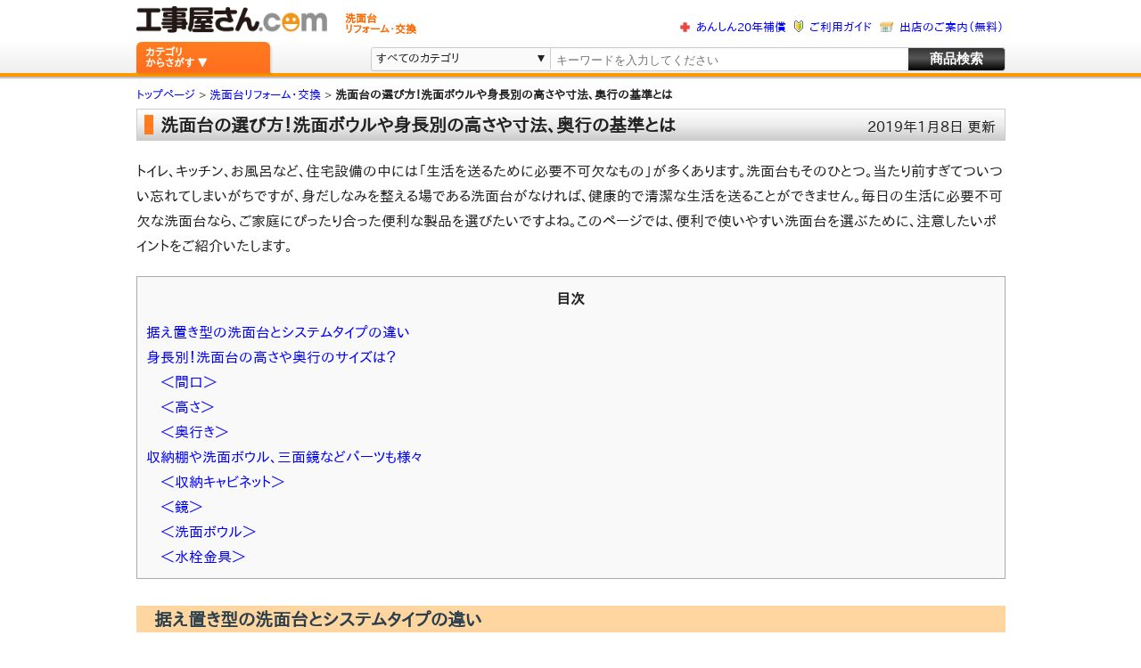

--- FILE ---
content_type: text/html; charset=UTF-8
request_url: https://ko-jiyasan.com/user_data/how2_select_washstand.php
body_size: 72857
content:
<!DOCTYPE html>

<html xmlns="https://www.w3.org/1999/xhtml" lang="ja" xml:lang="ja">
  <head>
    <!-- Google Tag Manager -->
    <script>(function(w,d,s,l,i){w[l]=w[l]||[];w[l].push({'gtm.start':
    new Date().getTime(),event:'gtm.js'});var f=d.getElementsByTagName(s)[0],
    j=d.createElement(s),dl=l!='dataLayer'?'&l='+l:'';j.async=true;j.src=
    'https://www.googletagmanager.com/gtm.js?id='+i+dl;f.parentNode.insertBefore(j,f);
    })(window,document,'script','dataLayer','GTM-NXRD9QB');</script>
    <!-- End Google Tag Manager -->

        <meta name="viewport" content="width=device-width,initial-scale=1.0">
    <meta http-equiv="Content-Type" content="text/html"; charset="UTF-8" />
    <meta http-equiv="Content-Script-Type" content="text/javascript" />
    <meta http-equiv="Content-Style-Type" content="text/css" />
    <meta http-equiv="X-UA-Compatible" content="IE=edge" />
    <meta name="google-site-verification" content="ux3B4VK6WWFYqqga8wJs0wKNlgYzo20eUdc21yM57cU" />
    <meta name="author" content="" />
    <meta name="robots" content="index,follow" />
    <meta name="Slurp" content="" />

            <meta name="description" content="家庭内の洗面台をリフォームする際、パーツの種類が多く、逆に何を選んで良いか分からないという人も少なくありません。収納棚や洗面ボウルの種類、さらには洗面台の高さや奥行の選び方についてお話ししたいと思います。" />
    
        <meta property="og:title" content="洗面台の選び方！洗面ボウルや身長別の高さや寸法、奥行の基準とは" />
    <meta property="og:image" content="https://ko-jiyasan.com/user_data/packages/smile1230001/img/header/logo_v2-1.jpg" />
    <meta property="og:site_name" content="ko-jiyasan.com" />
    <meta property="og:url" content="https://ko-jiyasan.com/user_data/how2_select_washstand.php" />
    <meta property="og:type" content="product" />
        <title>洗面台の選び方！洗面ボウルや身長別の高さや寸法、奥行の基準とは</title>


        <link rel="stylesheet" href="/user_data/packages/smile1230001/css/import.css?20211111" type="text/css" media="all" />
    <link rel="alternate" type="application/rss+xml" title="RSS" href="/rss/" />
    <link rel="shortcut icon" href="/favicon.ico" />
    <link type="text/css" href="https://ajax.googleapis.com/ajax/libs/jqueryui/1.8.24/themes/ui-lightness/jquery-ui.css" rel="stylesheet" />
    <link href="/opensearch.xml" rel="search" type="application/opensearchdescription+xml">

    
            

        <script type="text/javascript" src="/js/jquery-1.8.2.min.js"></script>
    <script type="text/javascript" src="/js/css.js"></script>
    <script type="text/javascript" src="/js/navi.js"></script>
    <script type="text/javascript" src="/js/win_op.js"></script>
    <script type="text/javascript" src="/js/site.js"></script>
    <script type="text/javascript" src="https://ajax.googleapis.com/ajax/libs/jqueryui/1.8.24/jquery-ui.min.js" defer ></script>
    <script type="text/javascript" src="https://ajax.googleapis.com/ajax/libs/jqueryui/1.8.24/i18n/jquery.ui.datepicker-ja.min.js" defer ></script>
    <script type="text/javascript" src="/js/gcalendar-holidays.js?2013021801" defer ></script>
    <script type="text/javascript" src="/js/jquery.bgiframe.min.js" defer ></script>
    <script type="text/javascript" src="/js/index.js?20220714"></script>
    <script type="text/javascript" src="/js/imgLiquid-min.js" ></script>
    <script type="text/javascript" src="/js/jQueryAutoHeight.js" ></script>
    <script type="text/javascript" src="/js/jquery.pseudo.js"></script>
    <script type="text/javascript" src="/js/show_more_comment.js?20200512"></script>
        
    <script type="application/ld+json">
    {
      "@context": "http://schema.org",
      "@type": "WebSite",
      "url": "https://ko-jiyasan.com/",
      "potentialAction": {
        "@type": "SearchAction",
        "target": "https://ko-jiyasan.com/products/list.php?__key={search_term_string}",
        "query-input": "required name=search_term_string"
	  }
    }
    </script>

    <!--SimpleBarのCDN-->
    <link rel="stylesheet" href="https://cdn.jsdelivr.net/npm/simplebar@latest/dist/simplebar.min.css"/>
    <script type="text/javascript" src="https://cdn.jsdelivr.net/npm/simplebar@latest/dist/simplebar.min.js"></script>  

            <script type="text/javascript">//<![CDATA[
    
    $(function(){
          console.log('executed');
      if ($('.toc').length === 0) return;

      var toc_list = $('.toc__list');
      var prefix = 'staticpage-article-toc';
      var separator = '-';
      var indexed_headings = ['#container h2', '#container h3'];
      // indexed_headingsの中で1番上の階層の要素にIDを割り振り、目次に登録する
      $(indexed_headings[0]).each(function(j, heading) {
        registerHeadingToToc(toc_list, heading, prefix + separator + (j + 1));
      });

      // indexed_headingsのそれぞれ1つ下の階層の要素にIDを割り振り、目次に登録する
      // 1番下の階層の要素に対しては行わない
      $.each(indexed_headings.slice(0, -1), function(i, indexed_heading) {
        $(indexed_heading).each(function(j, heading) {
          inferior_headings = $(heading).nextUntil(indexed_headings[i], indexed_headings[i + 1]);
          var inferior_headings_list = $('a[href="#' + $(heading).attr('id') + '"]').parent().append('<ul class="staticpage-article-toc-sublist"></ul>').children('ul');
          if (inferior_headings.length !== 0) {
            inferior_headings.each(function(k, inferior_heading) {
              registerHeadingToToc(inferior_headings_list, inferior_heading, $(heading).attr('id') + separator + (k + 1));
            });
          }
        });
      });

      function registerHeadingToToc(list, heading, id) {
        $(heading).attr('id', id);
        list.append('<li class="toc__list--item"><a href="#' + id + '">' + $(heading).text() + '</a></li>');
      }

      $('.staticpage-article-toc').css('height', 'auto');

      // ページ内リンク
      $('.staticpage-article-toc a[href*="#"]').click(function () {
        var elmHash = $(this).attr('href');
        var pos = $(elmHash).offset().top-67;
        $('body,html').animate({scrollTop: pos}, 500);
        return false;
      });
    });
    //]]>
    </script>
    
                <!--[if lte IE 9]>
      <script type="text/javascript" src="js/jquery.placeholder.min.js"></script>
      <script>
$(function () {
  $('input, textarea').placeholder();
});
      </script>
      <![endif]-->

  </head>

    
<body itemscope itemtype="http://schema.org/WebPage">

<!-- Google Tag Manager (noscript) -->
<noscript><iframe src="https://www.googletagmanager.com/ns.html?id=GTM-NXRD9QB"
height="0" width="0" style="display:none;visibility:hidden"></iframe></noscript>
<!-- End Google Tag Manager (noscript) -->




<noscript>
  <p>JavaScript を有効にしてご利用ください.</p>
</noscript>

<div class="frame_outer">
  <a name="top" id="top"></a>

              <script src="/js/jquery.shadow/jquery.shadow.js"></script>
<![if !IE 6 ]><![if !IE 7 ]>
<script src="/js/jquery.shadow/jquery.corner.js"></script>
<![endif]><![endif]>

<link rel="stylesheet" href="/user_data/packages/smile1230001/css/jquery-ui.css" />
<link rel="stylesheet" href="/user_data/packages/smile1230001/css/header.css" />

<link rel="stylesheet" href="/js/jquery.shadow/jquery.shadow.css" />
<script type="text/javascript" src="/js/header.js?20211118" ></script>
<![if !IE 6 ]><![if !IE 7 ]>
<script type="text/javascript" src="/js/header_for_IE67.js"></script>
<![endif]><![endif]>
<script type="text/javascript">
    uls = [];
  i=0;
            uls[i] = `
        <h2 class="em">
          給湯
        </h2>
        <ul>
                    <li class="lineup2">
            <a
              title="給湯器"
              href="/gas_water_heater/"
            >
              <div class="lineup2_img">
                <img src="/user_data/packages/smile1230001/img/lineup/gas_water_heater.png" alt="給湯器" title="給湯器" />
              </div>
              <span class="top_pos3">
                <h3>給湯器</h3>
                <p class="f12px">スタンダードなガス給湯器</p>
              </span>
            </a>
          </li>
                    <li class="lineup2">
            <a
              title="エコジョーズ"
              href="/ecojozu/"
            >
              <div class="lineup2_img">
                <img src="/user_data/packages/smile1230001/img/lineup/ecojozu.png" alt="エコジョーズ" title="エコジョーズ" />
              </div>
              <span class="top_pos3">
                <h3>エコジョーズ</h3>
                <p class="f12px">ガス給湯もエコの時代</p>
              </span>
            </a>
          </li>
                    <li class="lineup2">
            <a
              title="湯沸かし器"
              href="/yuwakashiki/"
            >
              <div class="lineup2_img">
                <img src="/user_data/packages/smile1230001/img/lineup/yuwakashiki.png" alt="湯沸かし器" title="湯沸かし器" />
              </div>
              <span class="top_pos3">
                <h3>湯沸かし器</h3>
                <p class="f12px">1ヶ所だけのガス給湯に</p>
              </span>
            </a>
          </li>
                    <li class="lineup2">
            <a
              title="風呂釜"
              href="/furogama/"
            >
              <div class="lineup2_img">
                <img src="/user_data/packages/smile1230001/img/lineup/furogama.png" alt="風呂釜" title="風呂釜" />
              </div>
              <span class="top_pos3">
                <h3>風呂釜</h3>
                <p class="f12px">お風呂だけならこれひとつ</p>
              </span>
            </a>
          </li>
                    <li class="lineup2">
            <a
              title="エコキュート"
              href="/ecocute/"
            >
              <div class="lineup2_img">
                <img src="/user_data/packages/smile1230001/img/lineup/ecocute.png" alt="エコキュート" title="エコキュート" />
              </div>
              <span class="top_pos3">
                <h3>エコキュート</h3>
                <p class="f12px">電気と大気熱で省エネ給湯</p>
              </span>
            </a>
          </li>
                    <li class="lineup2">
            <a
              title="電気温水器"
              href="/water_heater/"
            >
              <div class="lineup2_img">
                <img src="/user_data/packages/smile1230001/img/lineup/water_heater.png" alt="電気温水器" title="電気温水器" />
              </div>
              <span class="top_pos3">
                <h3>電気温水器</h3>
                <p class="f12px">電気の力でクリーン給湯</p>
              </span>
            </a>
          </li>
                    <li class="lineup2">
            <a
              title="小型電気温水器"
              href="/small_water_heater/"
            >
              <div class="lineup2_img">
                <img src="/user_data/packages/smile1230001/img/lineup/small_water_heater.png" alt="小型電気温水器" title="小型電気温水器" />
              </div>
              <span class="top_pos3">
                <h3>小型電気温水器</h3>
                <p class="f12px">簡単・手軽に電気給湯</p>
              </span>
            </a>
          </li>
                    <li class="lineup2">
            <a
              title="石油給湯器・灯油ボイラー"
              href="/oil_heater/"
            >
              <div class="lineup2_img">
                <img src="/user_data/packages/smile1230001/img/lineup/oil_heater.png" alt="石油給湯器・灯油ボイラー" title="石油給湯器・灯油ボイラー" />
              </div>
              <span class="top_pos3">
                <h3>石油給湯器・灯油ボイラー</h3>
                <p class="f12px">灯油燃焼でパワフル給湯</p>
              </span>
            </a>
          </li>
                    <li class="lineup2">
            <a
              title="太陽熱温水器"
              href="/solar_water_heater/"
            >
              <div class="lineup2_img">
                <img src="/user_data/packages/smile1230001/img/lineup/solar_water_heater.png" alt="太陽熱温水器" title="太陽熱温水器" />
              </div>
              <span class="top_pos3">
                <h3>太陽熱温水器</h3>
                <p class="f12px">自然の恵みでエコライフ</p>
              </span>
            </a>
          </li>
                  </ul>
      `;
    i=i+1;
            uls[i] = `
        <h2 class="em">
          キッチン
        </h2>
        <ul>
                    <li class="lineup2">
            <a
              title="食洗機"
              href="/dish_washer/"
            >
              <div class="lineup2_img">
                <img src="/user_data/packages/smile1230001/img/lineup/dish_washer.png" alt="食洗機" title="食洗機" />
              </div>
              <span class="top_pos3">
                <h3>食洗機</h3>
                <p class="f12px">手間をかけずにお皿ピカピカ</p>
              </span>
            </a>
          </li>
                    <li class="lineup2">
            <a
              title="レンジフード"
              href="/range_food/"
            >
              <div class="lineup2_img">
                <img src="/user_data/packages/smile1230001/img/lineup/range_food.png" alt="レンジフード" title="レンジフード" />
              </div>
              <span class="top_pos3">
                <h3>レンジフード</h3>
                <p class="f12px">圧倒的な集気能力</p>
              </span>
            </a>
          </li>
                    <li class="lineup2">
            <a
              title="ガスコンロ"
              href="/gas_stove/"
            >
              <div class="lineup2_img">
                <img src="/user_data/packages/smile1230001/img/lineup/gas_stove.png" alt="ガスコンロ" title="ガスコンロ" />
              </div>
              <span class="top_pos3">
                <h3>ガスコンロ</h3>
                <p class="f12px">ガスの力で「美味しい」を実感</p>
              </span>
            </a>
          </li>
                    <li class="lineup2">
            <a
              title="IHクッキングヒーター"
              href="/ih/"
            >
              <div class="lineup2_img">
                <img src="/user_data/packages/smile1230001/img/lineup/ih.png" alt="IHクッキングヒーター" title="IHクッキングヒーター" />
              </div>
              <span class="top_pos3">
                <h3>IHクッキングヒーター</h3>
                <p class="f12px">あっという間にお掃除完了</p>
              </span>
            </a>
          </li>
                    <li class="lineup2">
            <a
              title="電気オーブン"
              href="/oven/"
            >
              <div class="lineup2_img">
                <img src="/user_data/packages/smile1230001/img/lineup/oven.png" alt="電気オーブン" title="電気オーブン" />
              </div>
              <span class="top_pos3">
                <h3>電気オーブン</h3>
                <p class="f12px">大物料理もどんと来い</p>
              </span>
            </a>
          </li>
                    <li class="lineup2">
            <a
              title="ガスオーブン"
              href="/gas_oven/"
            >
              <div class="lineup2_img">
                <img src="/user_data/packages/smile1230001/img/lineup/gas_oven.png" alt="ガスオーブン" title="ガスオーブン" />
              </div>
              <span class="top_pos3">
                <h3>ガスオーブン</h3>
                <p class="f12px">強い火力で美味しく調理</p>
              </span>
            </a>
          </li>
                    <li class="lineup2">
            <a
              title="システムキッチン"
              href="/system_kitchen/"
            >
              <div class="lineup2_img">
                <img src="/user_data/packages/smile1230001/img/lineup/system_kitchen.png" alt="システムキッチン" title="システムキッチン" />
              </div>
              <span class="top_pos3">
                <h3>システムキッチン</h3>
                <p class="f12px">お洒落で便利な調理空間</p>
              </span>
            </a>
          </li>
                    <li class="lineup2">
            <a
              title="浄水器・還元水素水・整水器"
              href="/water_purifier/"
            >
              <div class="lineup2_img">
                <img src="/user_data/packages/smile1230001/img/lineup/water_purifier.png" alt="浄水器・還元水素水・整水器" title="浄水器・還元水素水・整水器" />
              </div>
              <span class="top_pos3">
                <h3>浄水器・還元水素水・整水器</h3>
                <p class="f12px">用途に応じて水を使い分け</p>
              </span>
            </a>
          </li>
                    <li class="lineup2">
            <a
              title="ディスポーザー"
              href="/disposer/"
            >
              <div class="lineup2_img">
                <img src="/user_data/packages/smile1230001/img/lineup/disposer.png" alt="ディスポーザー" title="ディスポーザー" />
              </div>
              <span class="top_pos3">
                <h3>ディスポーザー</h3>
                <p class="f12px">生ゴミも一緒に流せます</p>
              </span>
            </a>
          </li>
                  </ul>
      `;
    i=i+1;
            uls[i] = `
        <h2 class="em">
          浴室
        </h2>
        <ul>
                    <li class="lineup2">
            <a
              title="浴室暖房乾燥機"
              href="/bathroom_heating_drier/"
            >
              <div class="lineup2_img">
                <img src="/user_data/packages/smile1230001/img/lineup/bathroom_heating_drier.png" alt="浴室暖房乾燥機" title="浴室暖房乾燥機" />
              </div>
              <span class="top_pos3">
                <h3>浴室暖房乾燥機</h3>
                <p class="f12px">スイッチひとつでカラッと乾燥</p>
              </span>
            </a>
          </li>
                    <li class="lineup2">
            <a
              title="浴室・防水・風呂テレビ"
              href="/bathroom_television/"
            >
              <div class="lineup2_img">
                <img src="/user_data/packages/smile1230001/img/lineup/bathroom_television.png" alt="浴室・防水・風呂テレビ" title="浴室・防水・風呂テレビ" />
              </div>
              <span class="top_pos3">
                <h3>浴室・防水・風呂テレビ</h3>
                <p class="f12px">のんびり快適な長湯のお供</p>
              </span>
            </a>
          </li>
                    <li class="lineup2">
            <a
              title="ユニットバス・システムバス"
              href="/system_bath/"
            >
              <div class="lineup2_img">
                <img src="/user_data/packages/smile1230001/img/lineup/system_bath.png" alt="ユニットバス・システムバス" title="ユニットバス・システムバス" />
              </div>
              <span class="top_pos3">
                <h3>ユニットバス・システムバス</h3>
                <p class="f12px">簡単施工で温かいお風呂</p>
              </span>
            </a>
          </li>
                  </ul>
      `;
    i=i+1;
            uls[i] = `
        <h2 class="em">
          トイレ・水まわり
        </h2>
        <ul>
                    <li class="lineup2">
            <a
              title="トイレ"
              href="/toilet/"
            >
              <div class="lineup2_img">
                <img src="/user_data/packages/smile1230001/img/lineup/toilet.png" alt="トイレ" title="トイレ" />
              </div>
              <span class="top_pos3">
                <h3>トイレ</h3>
                <p class="f12px">最上級のプライベート空間</p>
              </span>
            </a>
          </li>
                    <li class="lineup2">
            <a
              title="ウォシュレット"
              href="/washlet/"
            >
              <div class="lineup2_img">
                <img src="/user_data/packages/smile1230001/img/lineup/washlet.png" alt="ウォシュレット" title="ウォシュレット" />
              </div>
              <span class="top_pos3">
                <h3>ウォシュレット</h3>
                <p class="f12px">やみつきになる心地よさ</p>
              </span>
            </a>
          </li>
                    <li class="lineup2">
            <a
              title="水栓蛇口"
              href="/faucet/"
            >
              <div class="lineup2_img">
                <img src="/user_data/packages/smile1230001/img/lineup/faucet.png" alt="水栓蛇口" title="水栓蛇口" />
              </div>
              <span class="top_pos3">
                <h3>水栓蛇口</h3>
                <p class="f12px">快適な水周りを実現</p>
              </span>
            </a>
          </li>
                    <li class="lineup2">
            <a
              title="洗面台"
              href="/washstand/"
            >
              <div class="lineup2_img">
                <img src="/user_data/packages/smile1230001/img/lineup/washstand.png" alt="洗面台" title="洗面台" />
              </div>
              <span class="top_pos3">
                <h3>洗面台</h3>
                <p class="f12px">朝慌てずに済む使いやすさ</p>
              </span>
            </a>
          </li>
                    <li class="lineup2">
            <a
              title="ハンドドライヤー・ジェットタオル"
              href="/hand_dryer/"
            >
              <div class="lineup2_img">
                <img src="/user_data/packages/smile1230001/img/lineup/hand_dryer.png" alt="ハンドドライヤー・ジェットタオル" title="ハンドドライヤー・ジェットタオル" />
              </div>
              <span class="top_pos3">
                <h3>ハンドドライヤー・ジェットタオル</h3>
                <p class="f12px">雑菌繁殖の心配無用</p>
              </span>
            </a>
          </li>
                    <li class="lineup2">
            <a
              title="井戸・加圧ポンプ"
              href="/house_pump/"
            >
              <div class="lineup2_img">
                <img src="/user_data/packages/smile1230001/img/lineup/house_pump.png" alt="井戸・加圧ポンプ" title="井戸・加圧ポンプ" />
              </div>
              <span class="top_pos3">
                <h3>井戸・加圧ポンプ</h3>
                <p class="f12px">井戸水利用で節約効果大</p>
              </span>
            </a>
          </li>
                  </ul>
      `;
    i=i+1;
            uls[i] = `
        <h2 class="em">
          空調・床暖房
        </h2>
        <ul>
                    <li class="lineup2">
            <a
              title="エアコン"
              href="/room_air_conditioner/"
            >
              <div class="lineup2_img">
                <img src="/user_data/packages/smile1230001/img/lineup/room_air_conditioner.png" alt="エアコン" title="エアコン" />
              </div>
              <span class="top_pos3">
                <h3>エアコン</h3>
                <p class="f12px">温度調節の強い味方</p>
              </span>
            </a>
          </li>
                    <li class="lineup2">
            <a
              title="ハウジング・マルチエアコン"
              href="/housing_air_conditioner/"
            >
              <div class="lineup2_img">
                <img src="/user_data/packages/smile1230001/img/lineup/housing_air_conditioner.png" alt="ハウジング・マルチエアコン" title="ハウジング・マルチエアコン" />
              </div>
              <span class="top_pos3">
                <h3>ハウジング・マルチエアコン</h3>
                <p class="f12px">お部屋と調和し快適</p>
              </span>
            </a>
          </li>
                    <li class="lineup2">
            <a
              title="業務用エアコン"
              href="/industrial_air_conditioner/"
            >
              <div class="lineup2_img">
                <img src="/user_data/packages/smile1230001/img/lineup/industrial_air_conditioner.png" alt="業務用エアコン" title="業務用エアコン" />
              </div>
              <span class="top_pos3">
                <h3>業務用エアコン</h3>
                <p class="f12px">耐久力に自信あり</p>
              </span>
            </a>
          </li>
                    <li class="lineup2">
            <a
              title="換気扇"
              href="/kankisen/"
            >
              <div class="lineup2_img">
                <img src="/user_data/packages/smile1230001/img/lineup/kankisen.png" alt="換気扇" title="換気扇" />
              </div>
              <span class="top_pos3">
                <h3>換気扇</h3>
                <p class="f12px">空気の入れ替えは快適の基本</p>
              </span>
            </a>
          </li>
                    <li class="lineup2">
            <a
              title="温水式床暖房"
              href="/floor_heating/"
            >
              <div class="lineup2_img">
                <img src="/user_data/packages/smile1230001/img/lineup/floor_heating.png" alt="温水式床暖房" title="温水式床暖房" />
              </div>
              <span class="top_pos3">
                <h3>温水式床暖房</h3>
                <p class="f12px">お部屋のどこでも温かく</p>
              </span>
            </a>
          </li>
                    <li class="lineup2">
            <a
              title="ガス乾燥機（乾太くん）"
              href="/laundry_dryer/"
            >
              <div class="lineup2_img">
                <img src="/user_data/packages/smile1230001/img/lineup/laundry_dryer.png" alt="ガス乾燥機（乾太くん）" title="ガス乾燥機（乾太くん）" />
              </div>
              <span class="top_pos3">
                <h3>ガス乾燥機（乾太くん）</h3>
                <p class="f12px">ガスの力でパワフル乾燥</p>
              </span>
            </a>
          </li>
                  </ul>
      `;
    i=i+1;
            uls[i] = `
        <h2 class="em">
          電気通信・外構
        </h2>
        <ul>
                    <li class="lineup2">
            <a
              title="インターホン・ドアホン"
              href="/door/"
            >
              <div class="lineup2_img">
                <img src="/user_data/packages/smile1230001/img/lineup/door.png" alt="インターホン・ドアホン" title="インターホン・ドアホン" />
              </div>
              <span class="top_pos3">
                <h3>インターホン・ドアホン</h3>
                <p class="f12px">あなたの安全を守ります</p>
              </span>
            </a>
          </li>
                    <li class="lineup2">
            <a
              title="テレビアンテナ"
              href="/antenna/"
            >
              <div class="lineup2_img">
                <img src="/user_data/packages/smile1230001/img/lineup/antenna.png" alt="テレビアンテナ" title="テレビアンテナ" />
              </div>
              <span class="top_pos3">
                <h3>テレビアンテナ</h3>
                <p class="f12px">家計にやさしくテレビ視聴</p>
              </span>
            </a>
          </li>
                    <li class="lineup2">
            <a
              title="宅配ボックス"
              href="/delivery_box/"
            >
              <div class="lineup2_img">
                <img src="/user_data/packages/smile1230001/img/lineup/delivery_box.png" alt="宅配ボックス" title="宅配ボックス" />
              </div>
              <span class="top_pos3">
                <h3>宅配ボックス</h3>
                <p class="f12px">留守でも荷物を受け取れます</p>
              </span>
            </a>
          </li>
                  </ul>
      `;
    i=i+1;
            uls[i] = `
        <h2 class="em">
          太陽光発電・EV充電
        </h2>
        <ul>
                    <li class="lineup2">
            <a
              title="太陽光発電"
              href="/solar_power/"
            >
              <div class="lineup2_img">
                <img src="/user_data/packages/smile1230001/img/lineup/solar_power.png" alt="太陽光発電" title="太陽光発電" />
              </div>
              <span class="top_pos3">
                <h3>太陽光発電</h3>
                <p class="f12px">次世代を担う究極の省エネ</p>
              </span>
            </a>
          </li>
                    <li class="lineup2">
            <a
              title="EV充電器"
              href="/standard_charger/"
            >
              <div class="lineup2_img">
                <img src="/user_data/packages/smile1230001/img/lineup/standard_charger.png" alt="EV充電器" title="EV充電器" />
              </div>
              <span class="top_pos3">
                <h3>EV充電器</h3>
                <p class="f12px">環境にやさしいEVの相棒</p>
              </span>
            </a>
          </li>
                    <li class="lineup2">
            <a
              title="蓄電池"
              href="/storage_battery/"
            >
              <div class="lineup2_img">
                <img src="/user_data/packages/smile1230001/img/lineup/storage_battery.png" alt="蓄電池" title="蓄電池" />
              </div>
              <span class="top_pos3">
                <h3>蓄電池</h3>
                <p class="f12px">蓄電で生まれる心の余裕</p>
              </span>
            </a>
          </li>
                  </ul>
      `;
    i=i+1;
      

  $(function(){
    $(".category_list_box").hover(
      function(){
        id=$(this).attr('id');
        $(".category_menu_right").html(uls[id]);
        $(".category_menu_right").show();
        $(".category_list_box")
          .css("background-color","#f5f5f5")
          .css("font-weight","normal")
          .css("color","black")
          .css("width","200")
          .css("margin-left", "10px")
          .css("padding-left", "10px")
          .css("padding-top", "2px")
          .css("padding-bottom", "4px")
          .css("border-top", "none")
          .css("border-bottom", "none")
          .css("border-left", "none")
          .css("border-right", "1px solid #cccccc");
        $(".category_list_box_top")
          .css("border-right", "1px solid #cccccc");
        $(".category_list_box_bottom")
          .css("border-right", "1px solid #cccccc");
        $(".navi_arrow")
          .css("background-image","url(/user_data/packages/smile1230001//img/new_top/list_parts1.png)")
          .css("margin-top", "4px")
          .css("margin-right", "4px")
          .css("background-repeat","no-repeat");
        $(this)
          .css("background-color","white")
          .css("font-weight","bold")
          .css("color","#ff751e")
          .css("width","201")
          .css("margin-left", "10px")
          .css("padding-left", "9px")
          .css("padding-top", "1px")
          .css("padding-bottom", "3px")
          .css("border-top", "1px solid #cccccc")
          .css("border-bottom", "1px solid #cccccc")
          .css("border-left", "1px solid #cccccc")
          .css("border-right", "none");
        $(this).find(".navi_arrow")
          .css("background-image","url(/user_data/packages/smile1230001//img/new_top/list_parts3.png)")
          .css("margin-top", "4px")
          .css("margin-right", "0px")
          .css("background-repeat","no-repeat");
      },
      function() {}
    );
    $(".category_menu_right").hide();
  });
</script>

<script type="text/javascript" src="/js/open_order_page.js?20171030"></script>

<!--▼HEADER-->
<div class="header">
  <div class="tl_wrap">
        <div class="title-logo inline-block">
      <a href="/" >
        <img src="/user_data/packages/smile1230001/img/header/logo_v2-new.png" alt="工事屋さん.com" title="トップページへ" />
      </a>
    </div>

    <div class="head_category inline-block">
      <strong>
                  洗面台
          <br />
                      リフォーム・交換
                        </strong>
    </div>

        <ul class="header-information inline-block floatR alignR">
      <li>
        <img class="header-menu-img img-11px-width" src="/user_data/packages/smile1230001/img/header/header_menu_01.png"/>
        <a href="/user_data/anshin_compensation.php">あんしん20年補償</a>
      </li>
      <li>
        <img class="header-menu-img" src="/user_data/packages/smile1230001/img/header/header_menu_03.gif"/>
        <a href="/user_data/help.php">ご利用ガイド</a>
      </li>
      <li>
        <img class="header-menu-img img-15px-width" src="/user_data/packages/smile1230001/img/header/header_menu_04.png"/>
        <a href="/user_data/pr_to_constructers.php">出店のご案内（無料）</a>
      </li>
    </ul>
    
  </div>

  <META name="y_key" content="8c1d30a69034d739">
  <meta name="msvalidate.01" content="351778678C1A70D0CBF222D603693B20" />

  <!--▼TOP_MENU-->
  <div class="tm_wrap">
    <div class="top_menu">
      <div class="category_menu floatL">
        <div class="category_top inline-block f12px bold">
          カテゴリ<br />からさがす ▼
        </div>

        <!-- カテゴリのforeach開始 -->
        <div class="category_menu_content">
          <div class="category_list" >
            <ul>
              <div class="category_list_box_top"></div>
                                                                                                  <div class="category_list_box" id="0">
                <li>
                  <img src="/user_data/packages/smile1230001//img/new_top/list_parts2.png" class="top_pos2" />
                  <span class="top_pos" >給湯</span>
                  <span class="navi_arrow top_pos2" ></span>
                </li>
              </div>
                                                                                    <div class="category_list_box" id="1">
                <li>
                  <img src="/user_data/packages/smile1230001//img/new_top/list_parts2.png" class="top_pos2" />
                  <span class="top_pos" >キッチン</span>
                  <span class="navi_arrow top_pos2" ></span>
                </li>
              </div>
                                                                                                                <div class="category_list_box" id="2">
                <li>
                  <img src="/user_data/packages/smile1230001//img/new_top/list_parts2.png" class="top_pos2" />
                  <span class="top_pos" >浴室</span>
                  <span class="navi_arrow top_pos2" ></span>
                </li>
              </div>
                                                                                    <div class="category_list_box" id="3">
                <li>
                  <img src="/user_data/packages/smile1230001//img/new_top/list_parts2.png" class="top_pos2" />
                  <span class="top_pos" >トイレ・水まわり</span>
                  <span class="navi_arrow top_pos2" ></span>
                </li>
              </div>
                                                                                    <div class="category_list_box" id="4">
                <li>
                  <img src="/user_data/packages/smile1230001//img/new_top/list_parts2.png" class="top_pos2" />
                  <span class="top_pos" >空調・床暖房</span>
                  <span class="navi_arrow top_pos2" ></span>
                </li>
              </div>
                                                                                                                <div class="category_list_box" id="5">
                <li>
                  <img src="/user_data/packages/smile1230001//img/new_top/list_parts2.png" class="top_pos2" />
                  <span class="top_pos" >電気通信・外構</span>
                  <span class="navi_arrow top_pos2" ></span>
                </li>
              </div>
                                                                                    <div class="category_list_box" id="6">
                <li>
                  <img src="/user_data/packages/smile1230001//img/new_top/list_parts2.png" class="top_pos2" />
                  <span class="top_pos" >太陽光発電・EV充電</span>
                  <span class="navi_arrow top_pos2" ></span>
                </li>
              </div>
                                          <div class="category_list_box_bottom"></div>
            </ul>
          </div>
          <div class="category_menu_right" >
          </div>
        </div>
      </div>

      
<div
  class="
    product-keyword-search-form-wrap
    inline-block
    floatR
  "
>
  <script
    type="text/javascript"
    src="/js/product_keyword_search_form.js"
  ></script>
  <form
    action="/products/list.php"
    method="GET"
  >
    <span class="category-span block">
      <span class="selected-category">
        すべてのカテゴリ
      </span>
      <span class="arrow">▼</span>
    </span>
    <select name="category_id" style="font-size: 15px">
      <option value="">すべてのカテゴリ</option>
            <optgroup label="給湯">
                <option value="16">給湯器</option>
                <option value="56">エコジョーズ</option>
                <option value="57">湯沸かし器</option>
                <option value="55">風呂釜</option>
                <option value="7">エコキュート</option>
                <option value="12">電気温水器</option>
                <option value="32">小型電気温水器</option>
                <option value="34">石油給湯器・灯油ボイラー</option>
                <option value="37">太陽熱温水器</option>
              </optgroup>
            <optgroup label="キッチン">
                <option value="8">食洗機</option>
                <option value="22">レンジフード</option>
                <option value="17">ガスコンロ</option>
                <option value="6">IHクッキングヒーター</option>
                <option value="9">電気オーブン</option>
                <option value="31">ガスオーブン</option>
                <option value="13">システムキッチン</option>
                <option value="28">浄水器・還元水素水・整水器</option>
                <option value="87">ディスポーザー</option>
              </optgroup>
            <optgroup label="浴室">
                <option value="24">浴室暖房乾燥機</option>
                <option value="23">浴室・防水・風呂テレビ</option>
                <option value="14">ユニットバス・システムバス</option>
              </optgroup>
            <optgroup label="トイレ・水まわり">
                <option value="15">トイレ</option>
                <option value="26">ウォシュレット</option>
                <option value="25">水栓蛇口</option>
                <option value="36">洗面台</option>
                <option value="30">ハンドドライヤー・ジェットタオル</option>
                <option value="39">井戸・加圧ポンプ</option>
              </optgroup>
            <optgroup label="空調・床暖房">
                <option value="33">エアコン</option>
                <option value="21">ハウジング・マルチエアコン</option>
                <option value="20">業務用エアコン</option>
                <option value="35">換気扇</option>
                <option value="18">温水式床暖房</option>
                <option value="85">ガス乾燥機（乾太くん）</option>
              </optgroup>
            <optgroup label="電気通信・外構">
                <option value="27">インターホン・ドアホン</option>
                <option value="54">テレビアンテナ</option>
                <option value="86">宅配ボックス</option>
              </optgroup>
            <optgroup label="太陽光発電・EV充電">
                <option value="10">太陽光発電</option>
                <option value="44">EV充電器</option>
                <option value="19">蓄電池</option>
              </optgroup>
          </select>

                <div class="textbox-wrap inline-block">
      <input
        type="text"
        name="__key"
        class="input"
        autocomplete="off"
        placeholder="キーワードを入力してください"
        value=""
      />
    </div>

    <div class="inline-block floatR">
      <input type="button" value="商品検索" class="f15px bold" title="商品検索" />
    </div>

  </form>
</div>
    </div>
  </div>
  <!--▲TOP_MENU-->
</div>

<div class="header-bottom-line"></div>
<div class="header-bottom-line2"></div>
<div class="header-bottom-line3"></div>

<!--▲HEADER-->

<div class="pankuzu">
  <div class="pankuzu_list" itemscope itemtype="https://schema.org/ListItem" >
    <a href="/" itemprop="url" ><span itemprop="name" >トップページ</span></a>
  </div>
      &gt;
      
  <div class="pankuzu_list" itemscope itemtype="https://schema.org/ListItem" >
        <a href="/washstand/" itemprop="url" ><span itemprop="name" >洗面台リフォーム・交換</span></a>
      </div>
    
  &gt;
  <div class="pankuzu_list" itemscope itemtype="https://schema.org/ListItem" >
    <strong>      <span itemprop="name">洗面台の選び方！洗面ボウルや身長別の高さや寸法、奥行の基準とは</span>
    </strong>  </div>
    </div>


        <div id="container" class="clearfix">
            
            
        <div
                    id="one_maincolumn"
            class="main_column"
    >
                  

            <div class="staticpage">
  <article class="staticpage-article">
    <div class="staticpage-article__title">
  <h1>洗面台の選び方！洗面ボウルや身長別の高さや寸法、奥行の基準とは</h1>
    <span class="staticpage-article__date">2019年1月8日 更新</span>
  </div>    <p class="staticpage-article__txt">
      トイレ、キッチン、お風呂など、住宅設備の中には「生活を送るために必要不可欠なもの」が多くあります。洗面台もそのひとつ。当たり前すぎてついつい忘れてしまいがちですが、身だしなみを整える場である洗面台がなければ、健康的で清潔な生活を送ることができません。毎日の生活に必要不可欠な洗面台なら、ご家庭にぴったり合った便利な製品を選びたいですよね。このページでは、便利で使いやすい洗面台を選ぶために、注意したいポイントをご紹介いたします。
    </p>

    <div class="staticpage-article-toc toc">
  <p class="toc__title">
    目次
  </p>
  <ul class="toc__list"></ul>
</div>    <section class="staticpage-article-section">
      <h2 class="staticpage-article-section__title">据え置き型の洗面台とシステムタイプの違い</h2>
      <p class="staticpage-article-section__txt">
        洗面台は、大きく分けて二種類に分類することができます。どちらのタイプを選ぶかによって、価格や用途、設置場所なども大きく変わってきます。以下の表でそれぞれの特徴を把握して、どちらのタイプを選ぶかを考えましょう。
      </p>

      <table class="staticpage-article-section__table table">
        <tbody>
          <tr>
            <th class="w100" rowspan="2">タイプ</th>
            <th>ユニットタイプ</th>
            <th>システムタイプ</th>
          </tr>
          <tr>
            <td>
              <div class="table__image">
                <img src="/user_data/packages/smile1230001/img/static_page/how2_select_washstand1.jpg" alt="ユニットタイプの洗面台" title="ユニットタイプの洗面台">
              </div>
            </td>
            <td>
              <div class="table__image">
                <img src="/user_data/packages/smile1230001/img/static_page/how2_select_washstand2.jpg" alt="システムタイプの洗面台" title="システムタイプの洗面台">
              </div>
            </td>
          </tr>
          <tr>
            <th>特徴</th>
            <td>
              <p class="staticpage-article-section__txt">
                一般的な据え置き型の洗面台。洗面ボウル・鏡・収納キャビネット・水栓金具・照明器具などで構成されます。システムタイプと比べると低価格であることが魅力。システムタイプほど自由度は高くありませんが、近頃のユニットタイプは収納キャビネットなどを組み合わせることができる製品が多く、空間プランに合わせたコーディネートが可能です。
              </p>
            </td>
            <td>
              <p class="staticpage-article-section__txt">
                システムキッチンと同様、カウンターや洗面ボウル、扉材、水栓金具などを自由に組み合わせることが可能。収納の充実を図る、洗濯スペースをコーディネートするなど明確な意図を持ってオリジナルな洗面スペースを作ることができるので、高価ですがそれに見合った使いやすさを得られます。デザインにこだわりたい方にもお勧めです。
              </p>
            </td>
          </tr>
        </tbody>
      </table>
    </section>

    <section class="staticpage-article-section">
      <h2 class="staticpage-article-section__title">身長別！洗面台の高さや奥行のサイズは？</h2>
      <p class="staticpage-article-section__txt">
        洗面台のサイズを選ぶときには、製品の間口・高さ・奥行きを考えます。
      </p>

      <h3 class="staticpage-article-section__subtitle">＜間口＞</h3>
      <p class="staticpage-article-section__txt">
        間口とは洗面台が設置される場所の幅、つまり製品の幅のことです。ユニットタイプの洗面台の場合、600mm、750mm、900mmが一般的です。取替えの場合は同じサイズでの取替えが普通ですが、スペースにゆとりがあればサイズを大きくすることもできます。
      </p>

      <h3 class="staticpage-article-section__subtitle">＜高さ＞</h3>
      <p class="staticpage-article-section__txt">
        スタンダードな高さは800mmですが、その人の身長や体格によって使いやすい高さは異なります。高さを見る際の目安は、洗面台の前に立って蛇口に自然に手を伸ばしたとき、洗面台がひじの高さよりも少し低くなることです。高さは写真や文字だけでは分かりにくいですが、だからといって適当に選んでしまうとその後の使い勝手に大きく影響します。手間はかかりますが、お選びの際は実際にショールームに足を運び、どの高さが一番使いやすいか試してみてください。
      </p>
      <div class="staticpage-article-section__image">
        <img src="/user_data/packages/smile1230001/img/static_page/how2_select_washstand3.png" alt="ステップ2の洗面台" title="ステップ2の洗面台">
      </div>

      <h3 class="staticpage-article-section__subtitle">＜奥行き＞</h3>
      <p class="staticpage-article-section__txt">
        550mm～600mmの製品が一般的ですが、近頃は奥行きの浅い製品も増えてきています。洗面台を設置する場所の広さや使い勝手に合わせてお選びください。
      </p>
      <p class="staticpage-article-section__txt">
        製品のサイズはその製品の使いやすさに大きく影響します。そのため、お選びの際は設置スペースの事情を考慮するだけでなく、「誰が使うか」を念頭に置くことを忘れないようにしてください。お年寄り、小さなお子様、車椅子の方など、さまざまな個人の事情もございます。ご家族全員のことを考え、誰にとっても使いやすいサイズの製品を選びましょう。
      </p>
    </section>

    <section class="staticpage-article-section">
      <h2 class="staticpage-article-section__title">収納棚や洗面ボウル、三面鏡などパーツも様々</h2>
      <p class="staticpage-article-section__txt">
        洗面台は、収納キャビネットや洗面ボウルなど、いくつかのパーツの組み合わせから成る製品です。近頃はユニットタイプの製品でも自由にパーツを組み合わせることができるので、それぞれのパーツをしっかり選ぶことがますます重要になってきています。なんとなく適当に決めてしまうのではなく、どのような機能があってほしいかを明確にし、一つ一つのパーツについてもしっかり考えましょう。ここでは、収納キャビネット、鏡、洗面ボウル、水栓金具についてご紹介します。
      </p>

      <h3 class="staticpage-article-section__subtitle">＜収納キャビネット＞</h3>
      <p class="staticpage-article-section__txt">
        かつては洗面台の収納キャビネットと言えば両開きの扉タイプが一般的でしたが、近頃はどこに何をしまっているかを把握しやすい引き出しを利用したタイプのものも増えてきました。洗面台に収納したいもののサイズ等を考えて、どの収納キャビネットにするか選びましょう。一般的な収納キャビネットのタイプは、以下の3種類です。
      </p>

      <table class="staticpage-article-section__table table">
        <tbody>
          <tr>
            <th class="w100" rowspan="2">タイプ</th>
            <th>引き出しタイプ</th>
            <th>フルスライドタイプ</th>
            <th>扉タイプ</th>
          </tr>
          <tr>
            <td>
              <div class="table__image">
                <img src="/user_data/packages/smile1230001/img/static_page/how2_select_washstand5.png" alt="引き出しタイプの洗面台" title="引き出しタイプの洗面台">
              </div>
            </td>
            <td>
              <div class="table__image">
                <img src="/user_data/packages/smile1230001/img/static_page/how2_select_washstand6.png" alt="フルスライドタイプの洗面台" title="フルスライドタイプの洗面台">
              </div>
            </td>
            <td>
              <div class="table__image">
                <img src="/user_data/packages/smile1230001/img/static_page/how2_select_washstand4.png" alt="扉タイプの洗面台" title="扉タイプの洗面台">
              </div>
            </td>
          </tr>
          <tr>
            <th>特徴</th>
            <td>
              <ul class="table__list">
                <li>大きい物の収納が可能</li>
                <li>収納できる量が多い</li>
              </ul>
            </td>
            <td>
              <ul class="table__list">
                <li>小物と大きい物を分けて収納</li>
                <li>中身を整理しやすい</li>
              </ul>
            </td>
            <td>
              <ul class="table__list">
                <li>奥までしっかり収納が可能</li>
                <li>出し入れが簡単</li>
              </ul>
            </td>
          </tr>
        </tbody>
      </table>

      <p class="staticpage-article-section__txt">
        そのほか、メーカーによっては引き出し式の踏み台が搭載されている収納キャビネットなど、収納以外に様々な機能を備えた製品もあります。収納だけでなく、どのような機能があれば使いやすいかという面から収納キャビネットを検討してみることもお勧めです。
      </p>

      <h3 class="staticpage-article-section__subtitle">＜鏡＞</h3>
      <p class="staticpage-article-section__txt">
        身だしなみを整えるにあたり必要不可欠な鏡。洗面台を使う目的などにも照らし合わせて、ぴったりのものを選びましょう。鏡は、以下の3種類に分類されます。
      </p>

      <table class="staticpage-article-section__table table">
        <tbody>
          <tr>
            <th class="w150">一面鏡</th>
            <td>
              真ん中に鏡があり、両サイドに収納のための棚があるタイプです。
              <br>鏡裏収納が可能な製品もあります。
            </td>
          </tr>
          <tr>
            <th>二面鏡</th>
            <td>
              鏡が二面に分かれていて、収納スペースが露出しないタイプです。
              <br>鏡裏収納は、片面のみ可能な製品と両面とも可能な製品があります。
            </td>
          </tr>
          <tr>
            <th>三面鏡</th>
            <td>
              鏡が三面に分かれていて、収納スペースが露出しないタイプです。
              <br>全面鏡裏収納が可能なので、小物が片付いてすっきり見えます。
              <br>両開きにすると鏡と顔が近づくので、メイクの際に便利です。
            </td>
          </tr>
        </tbody>
      </table>

      <h3 class="staticpage-article-section__subtitle">＜洗面ボウル＞</h3>
      <p class="staticpage-article-section__txt">
        洗面台の主役はなんと言っても洗面ボウル。洗面ボウルの材質ひとつで、洗面台全体の印象が大きく変わってきます。また、それぞれの材質ごとに掃除のしやすさや耐久性などが異なるので、考慮することが必要。一般に洗面ボウルによく使われる材質の特徴は、以下のとおりです。
      </p>

      <table class="staticpage-article-section__table table">
        <tbody>
          <tr>
            <th class="w150">陶器</th>
            <td>
              細かい傷がつきにくく、長期間の使用でもきれいなまま使うことが可能。
              <br>硬いものをぶつけると割れたり、ひびが入ったりするので注意が必要です。
            </td>
          </tr>
          <tr>
            <th>人工大理石</th>
            <td>
              カラーバリエーションが豊富で、成形の自由度が高いことが特徴。
              <br>割れる心配は少ないですが、細かい傷は付きやすいです。
            </td>
          </tr>
          <tr>
            <th>ホーロー</th>
            <td>
              傷に強いだけでなく、酸やアルカリにも強いところが長所。
              <br>ただし、表面のガラス層がかけてしまうとさびが発生する場合があります。
            </td>
          </tr>
        </tbody>
      </table>

      <p class="staticpage-article-section__txt">
        洗面ボウルを選ぶ際は、ボウルの材質のほかに大きさや形状も考えなければなりません。使いやすい大きさ・形状を選ぶことはもちろん大切ですが、何より大切なのは設置場所を明確にイメージすることです。
      </p>
      <p class="staticpage-article-section__txt">
        たとえば、壁に沿わせて設置するのに、壁に沿わせる側が一直線にならないような収納キャビネットと洗面ボウルを選択すると、設置したとき壁と洗面台の間に隙間が開いて不恰好になってしまいます。設置場所や設置したあとの状態などもきちんと想定に入れた上で、ぴったりの材質・大きさ・形状の洗面ボウルをお選びください。
      </p>

      <h3 class="staticpage-article-section__subtitle">＜水栓金具＞</h3>
      <p class="staticpage-article-section__txt">
        洗面ボウルと同様に、水栓金具は洗面台のもうひとつの主役です。使いやすく、無駄のない洗面台であるためには、使いやすさや予算、目的にぴったり合った水栓金具てある必要があります。たとえば、お湯と水のハンドルをそれぞれ調整して水量と水温をあわせる2ハンドル水栓は価格が安く、上下で水量を、左右で水温を調節するシングルレバー混合栓は水量・水温調節が非常に簡単。洗面台で洗髪したい方には、ハンドシャワー水栓がお勧めです。
      </p>
      <p class="staticpage-article-section__txt">
        また、どの水栓金具を選ぶかは洗面台の印象にも影響するので、デザイン性も考慮する必要があります。水栓金具の種類は多く、選べる水栓金具もメーカーや製品ごとに多種多様。どんどん新しい製品も開発されています。それぞれの水栓金具の特徴を把握して、需要に適ったものを選びましょう。
      </p>
      <p class="staticpage-article-section__txt">
        いかがでしたか？洗面台は生活に必要不可欠なものですが、日ごろ当たり前に使っているものであるために却って選ぶのが難しい製品でもあります。大切なのは、洗面台を使うときの具体的なイメージと、明確な使用の目的を持つこと。どのような洗面台であってほしいか、洗面台をどのように使いたいかをしっかり考えて、イメージを固めるところから始めましょう。イメージが固まったら、このページを参考に、ご家庭にぴったりの洗面台をお選びください。
      </p>
    </section>
  </article>
</div>      
                      </div>
    
            
            
  </div>

  </div>  
        <!--▼FOTTER-->

<!--
「FAQ」など以外の静的ページの場合、ページ下部に他お役立ち記事へのリンク、見積もりボタンを表示
$category_id : 1つのカテゴリが割り当てられているお役立ちページかどうか
$all_category : 全カテゴリに属するお役立ちページかどうか
-->
  <!-- 見積もりボタンは3つファイルに分かれています！ (20180913 Zoniisan)
shorter_order_link.tpl
　商品一覧ページの上部
shorter_order_link_footer.tpl
　商品一覧ページの下部（上の余白が広くとってあります）
shorter_order_link_static_footer.tpl
　静的ページの下部（上に商品一覧ページへのリンク集が付加されています） -->

 <!-- 全カテゴリに属した状態のお役立ちページの場合は表示させない -->
<div class="static_page_to_product_list">
  <a href="/washstand/">
    洗面台の商品一覧へ</a><br>
</div>

<div class="shorter_order_link_static_footer">
  <div>
     <!-- 1つのカテゴリに属した状態のお役立ちページ用 -->
    <a class="order-button-footer" href="/products/order.php" data-page-info='{"original_category_id": 36}' title="洗面台リフォーム・交換の商品がお決まりでない場合は、こちらからどうぞ">
      <img class="not-decide-product inline-block" src="/user_data/packages/smile1230001/img/shop/shorter_order_button.png?20200930" alt="洗面台リフォーム・交換の商品がお決まりでない場合は、こちらからどうぞ">
    </a>
      </div>
</div>

<script type="text/javascript">
  $(function () {
    setOpenOrderPage($('.order-button-footer'));
  });
</script>  <div class="staticpage-footer_bloc footer_bloc">
  <!-- 同じカテゴリに属するお役立ちページのリンク一覧を表示 -->
  <form name="send_category" method="post" action="">
    <input type="hidden" name="category_url" value="/washstand/">
  </form>
  <div class="footer_bloc__headline">
    <p>洗面台のお役立ち記事</p>
  </div>
  <ul>
                                              <li class="link_item">
          <a href="/user_data/reform_of_washstand.php"> 洗面台を交換したい！リフォームにかかる費用や洗面台の選び方を詳しく解説！</a>
        </li>
                                <li class="link_item">
          <a href="/user_data/reform_of_washstand.php"> 洗面台を交換したい！リフォームにかかる費用や洗面台の選び方を詳しく解説！</a>
        </li>
                                <li class="link_item">
          <a href="/user_data/maker_of_washstand.php"> 洗面台を選ぶポイントは？各メーカーのおすすめ商品も紹介</a>
        </li>
                                <li class="link_item">
          <a href="/user_data/maker_of_washstand.php"> 洗面台を選ぶポイントは？各メーカーのおすすめ商品も紹介</a>
        </li>
                                <li class="link_item">
          <a href="/user_data/to_do_on_construction_date.php"> 設置工事の当日は立会いが必要？業者さんにお茶菓子を差し入れする？</a>
        </li>
                                <li class="link_item">
          <a href="/user_data/to_do_on_construction_date.php"> 設置工事の当日は立会いが必要？業者さんにお茶菓子を差し入れする？</a>
        </li>
                                <li class="link_item">
          <a href="/user_data/measure_against_pernicious_sales.php"> 工事業者の悪徳商法や高齢者への詐欺に対策を！クーリングオフの方法とは</a>
        </li>
                                <li class="link_item">
          <a href="/user_data/measure_against_pernicious_sales.php"> 工事業者の悪徳商法や高齢者への詐欺に対策を！クーリングオフの方法とは</a>
        </li>
            </ul>
</div>
<div class="pagetop">
  <a href="#top" class="pagetop_layout">
    このページのTOPへ
    <img src="/user_data/packages/smile1230001/img/common/pagetop.png" width="20" height="20" alt="このページのTOPへ" />
  </a>
</div>

<div class="footer_wrap f14px">
  <div class="footer clearfix">


    <div class="footer_menu">
      <div class="footer_content">
        <div><a href="/user_data/help.php">ご利用ガイド</a>|<a href="/user_data/anshin_compensation.php">あんしん20年補償</a>|<a href="/entry/kiyaku.php">利用規約</a>|<a href="/user_data/privacy_exp.php">個人情報保護方針</a>|<a href="/user_data/site_map.php">サイトマップ</a>|<a href="/user_data/pr_to_constructers.php">出店のご案内（無料）</a></div><div><a href="/user_data/corp_gaiyou.php">会社情報</a>|<a href="/contact">お問い合わせ</a></div>
      </div>
    </div>

    <div class="footer_menu2" style="border:none;">

      <div class="footer_title">
        [カテゴリ一覧]
      </div>
      <div class="category-list">
        <ul>
                    <li class="parent">
            給湯
          </li>
                    <li class="child">
            <a
              href="/gas_water_heater/"
            >
              給湯器
            </a>
          </li>
                    <li class="child">
            <a
              href="/ecojozu/"
            >
              エコジョーズ
            </a>
          </li>
                    <li class="child">
            <a
              href="/yuwakashiki/"
            >
              湯沸かし器
            </a>
          </li>
                    <li class="child">
            <a
              href="/furogama/"
            >
              風呂釜
            </a>
          </li>
                    <li class="child">
            <a
              href="/ecocute/"
            >
              エコキュート
            </a>
          </li>
                    <li class="child">
            <a
              href="/water_heater/"
            >
              電気温水器
            </a>
          </li>
                    <li class="child">
            <a
              href="/small_water_heater/"
            >
              小型電気温水器
            </a>
          </li>
                    <li class="child">
            <a
              href="/oil_heater/"
            >
              石油給湯器・灯油ボイラー
            </a>
          </li>
                    <li class="child">
            <a
              href="/solar_water_heater/"
            >
              太陽熱温水器
            </a>
          </li>
                              <li class="parent">
            キッチン
          </li>
                    <li class="child">
            <a
              href="/dish_washer/"
            >
              食洗機
            </a>
          </li>
                    <li class="child">
            <a
              href="/range_food/"
            >
              レンジフード
            </a>
          </li>
                    <li class="child">
            <a
              href="/gas_stove/"
            >
              ガスコンロ
            </a>
          </li>
                    <li class="child">
            <a
              href="/ih/"
            >
              IHクッキングヒーター
            </a>
          </li>
                    <li class="child">
            <a
              href="/oven/"
            >
              電気オーブン
            </a>
          </li>
                    <li class="child">
            <a
              href="/gas_oven/"
            >
              ガスオーブン
            </a>
          </li>
                    <li class="child">
            <a
              href="/system_kitchen/"
            >
              システムキッチン
            </a>
          </li>
                    <li class="child">
            <a
              href="/water_purifier/"
            >
              浄水器・還元水素水・整水器
            </a>
          </li>
                    <li class="child">
            <a
              href="/disposer/"
            >
              ディスポーザー
            </a>
          </li>
                              <li class="parent">
            浴室
          </li>
                    <li class="child">
            <a
              href="/bathroom_heating_drier/"
            >
              浴室暖房乾燥機
            </a>
          </li>
                    <li class="child">
            <a
              href="/bathroom_television/"
            >
              浴室・防水・風呂テレビ
            </a>
          </li>
                    <li class="child">
            <a
              href="/system_bath/"
            >
              ユニットバス・システムバス
            </a>
          </li>
                              <li class="parent">
            トイレ・水まわり
          </li>
                    <li class="child">
            <a
              href="/toilet/"
            >
              トイレ
            </a>
          </li>
                    <li class="child">
            <a
              href="/washlet/"
            >
              ウォシュレット
            </a>
          </li>
                    <li class="child">
            <a
              href="/faucet/"
            >
              水栓蛇口
            </a>
          </li>
                    <li class="child">
            <a
              href="/washstand/"
            >
              洗面台
            </a>
          </li>
                    <li class="child">
            <a
              href="/hand_dryer/"
            >
              ハンドドライヤー・ジェットタオル
            </a>
          </li>
                    <li class="child">
            <a
              href="/house_pump/"
            >
              井戸・加圧ポンプ
            </a>
          </li>
                              <li class="parent">
            空調・床暖房
          </li>
                    <li class="child">
            <a
              href="/room_air_conditioner/"
            >
              エアコン
            </a>
          </li>
                    <li class="child">
            <a
              href="/housing_air_conditioner/"
            >
              ハウジング・マルチエアコン
            </a>
          </li>
                    <li class="child">
            <a
              href="/industrial_air_conditioner/"
            >
              業務用エアコン
            </a>
          </li>
                    <li class="child">
            <a
              href="/kankisen/"
            >
              換気扇
            </a>
          </li>
                    <li class="child">
            <a
              href="/floor_heating/"
            >
              温水式床暖房
            </a>
          </li>
                    <li class="child">
            <a
              href="/laundry_dryer/"
            >
              ガス乾燥機（乾太くん）
            </a>
          </li>
                              <li class="parent">
            電気通信・外構
          </li>
                    <li class="child">
            <a
              href="/door/"
            >
              インターホン・ドアホン
            </a>
          </li>
                    <li class="child">
            <a
              href="/antenna/"
            >
              テレビアンテナ
            </a>
          </li>
                    <li class="child">
            <a
              href="/delivery_box/"
            >
              宅配ボックス
            </a>
          </li>
                              <li class="parent">
            太陽光発電・EV充電
          </li>
                    <li class="child">
            <a
              href="/solar_power/"
            >
              太陽光発電
            </a>
          </li>
                    <li class="child">
            <a
              href="/standard_charger/"
            >
              EV充電器
            </a>
          </li>
                    <li class="child">
            <a
              href="/storage_battery/"
            >
              蓄電池
            </a>
          </li>
                            </ul>
      </div>
    </div>
  </div>

  <div class="footer_bottom alignC">
    <div style="width:975px;margin:auto;">

                                      <a href="/washstand/">洗面台リフォーム・交換</a> >                                <strong>          洗面台の選び方！洗面ボウルや身長別の高さや寸法、奥行の基準とは
          
          </strong>
                
      - <a href="/">工事屋さん.com</a>
          </div>
  </div>

  <div class="footer_copyright alignC">
    Copyright (c) 2008-2026 Smile Corporation All Rights Reserved.
  </div>
</div>





<!--▲FOTTER-->

<script type="text/javascript" src="/js/footer.js" ></script>
<script type="text/javascript" src="/js/google_analytics.js"></script>          </div>
</body>  
</html>

--- FILE ---
content_type: text/css
request_url: https://ko-jiyasan.com/user_data/packages/smile1230001/css/import.css?20211111
body_size: 1864
content:
@charset "utf-8";
/************************************************
 import css
************************************************ */
@import url("./reset.css");
@import url("./common.css?20211125");
@import url("./contents.css?20190109");
@import url("./table.css?20191021");
@import url("./block.css?20211110");
@import url("./bloc_alpha.css");
@import url("./popup.css");
@import url("./print.css");
@import url("./under.css");
@import url("./gasc.css");
@import url("./list.css?20191106");
/*商品一覧ページ*/

@import url("./detail.css?20190923");
/*商品詳細ページ*/
@import url("./case_list.css?20190705");
/*施工事例ページ*/
@import url("./case_detail.css");
/*施工事例ページ*/

/* TODO review_list.cssの統一(商品レビューとショップレビューのスタイルは大部分が共通しているはず)*/
@import url("./review_list.css?20200512");
/*レビューページ*/
@import url("./review_detail.css?20180406");
/*ショップレビューページ*/
@import url("./shop_review_list.css?20190925");
/*レビューページ*/

@import url("./static_page.css?20190607");
/*静的ページ*/

@import url("./order.css?20191007");
@import url("./short_order.css?20190520");
/*いきなり一括見積りページ*/
@import url("./corp_gaiyou.css");
/*会社情報ページ*/
@import url("./kiyaku.css");
/*会社情報ページ*/
@import url("./shop_entry.css?20180817");
/*会社情報ページ*/
@import url("./apply.css?20191227");
/*プレゼントおよびあんしん10年補償のお申し込みページ*/
@import url("./entry.css");
/*プレゼントおよびあんしん10年補償のお申し込みページ*/

@import url("./new_static_page.css?20200527");
/*scssを用いた静的ページ向けのCSSファイル*/
@import url("./product_review_edit.css?20180821");
/* 商品レビュー入力ページ */


--- FILE ---
content_type: text/css
request_url: https://ko-jiyasan.com/user_data/packages/smile1230001/css/jquery-ui.css
body_size: 1014
content:
@charset "UTF-8";
.ui-corner-all {
  border-top-left-radius: 0px;
  border-top-right-radius: 0px;
  border-bottom-left-radius: 0px;
  border-bottom-right-radius: 0px;
}

/* リストの枠の設定 */

.ui-widget-content {
  border: 1px solid #dddddd;
  background: #ffffff 50% top repeat-x;
  color: #333333;
}

/* リスト内のデータのリンク設定 */

.ui-menu .ui-menu-item a {
  text-decoration: none;
  display: block;
  padding: 2px .4em;
  line-height: 1.5;
  min-height: 0;
  /* support: IE7 */
  font-weight: normal;
}

.ui-menu {
  box-shadow: 0px 2px 2px 2px rgba(0, 0, 0, 0.1);
}

/* リスト内のデータのリンクカラー*/

.ui-widget-content a {
  color: #333333;
}

/* リスト内のデータフォーカス時のカラー */

.ui-state-focus {
  border: 1px solid #fbcb09;
  background: #fdf5ce 50% 50% repeat-x;
  font-weight: bold;
  color: #c77405;
}

.ui-menu .ui-menu-item a.ui-state-focus,
.ui-menu .ui-menu-item a.ui-state-active {
  font-weight: normal;
  margin: -1px;
}


--- FILE ---
content_type: text/css
request_url: https://ko-jiyasan.com/user_data/packages/smile1230001/css/header.css
body_size: 1775
content:
@charset "UTF-8";

.category_top {
  box-shadow: 2px 2px 2px rgba(0, 0, 0, 0.1);
}

.category_list {
  /*height: 453px;*/
  /*padding-left: 10px;
  padding-bottom: 10px;*/
  font-size: 16px;
  background-color: #f5f5f5;
  float: left;
}

.category_list_box {
  /*padding-left: 6px;*/
  /*width: 205px;*/
  width: 200px;
  height: 30px;
  padding-top: 2px;
  padding-bottom: 4px;
  padding-left: 10px;
  margin-left: 10px;
  position: relative;
  top: 5px;
  color: #323232;
}

.category_list_box_top {
  width: 220px;
  height: 11px;
  margin-bottom: -5px;
}

.category_list_box_bottom {
  width: 220px;
  height: 15px;
}

.navi_arrow {
  margin-top: 4px;
  margin-right: 4px;
  width: 10px;
  height: 10px;
  float: right;
  background-image: url("../img/new_top/list_parts1.png");
  background-repeat: no-repeat;
}

.category_menu_right {
  width: 737px;
  padding-left: 235px;
  background-color: white;
}

.lineup-img {
  display: block;
  height: 45px;
  float: left;
}

.lineup2_img {
  width: 45px;
  height: 45px;
  float: left;
}

.lineup2_img img {
  display: block;
  height: 45px;
  margin: auto;
}

.lineup2 {
  width: 240px;
  height: 60px;
  float: left;
  margin: 2px;
}

.category_menu_right h2 {
  font-size: 18px;
  color: #ff751e;
  padding-top: 17px;
  padding-bottom: 15px;
}

.top_pos {
  position: relative;
  top: 6px;
  left: 3px;
}

.top_pos2 {
  position: relative;
  top: 8px;
}

.top_pos3 {
  position: relative;
  top: 5px;
  left: 10px;
  font-weight: normal;
}

.top_pos3 {
  cursor: pointer;
}

.top_pos3 h3 {
  font-size: 14px;
  color: #323232;
}

.top_pos3 p {
  color: #555555;
}

a:hover .top_pos3 h3 {
  font-weight: bold;
  color: #ff3c1e;
  text-decoration: underline;
}

a:hover .top_pos3 {
  font-weight: normal;
  color: black;
}


--- FILE ---
content_type: text/css
request_url: https://ko-jiyasan.com/user_data/packages/smile1230001/css/table.css?20191021
body_size: 1925
content:
@charset "utf-8";
/************************************************
 tables
************************************************ */

/* デフォルトテーブル
----------------------------------------------- */

table {
  margin: 15px auto 0;
  border-top: 1px solid #ccc;
  border-left: 1px solid #ccc;
  border-collapse: collapse;
  text-align: left;
  clear: both;
  float: left;
}

table th {
  padding: 5px;
  border-right: 1px solid #ccc;
  border-bottom: 1px solid #ccc;
  font-weight: normal;
  text-align: center;
}

table td {
  padding: 8px;
  border-right: 1px solid #ccc;
  border-bottom: 1px solid #ccc;
}

/* 見出し
----------------------------------------------- */

div#undercolumn_shopping table th[scope=col] {
  text-align: center;
}

div#undercolumn_shopping table.delivname th {
  width: 155px;
}

/* MYページ */

div#mycontents_area table th {
  text-align: left;
}

div#mycontents_area table th.alignR {
  text-align: right;
}

div#mycontents_area table th.alignL {
  text-align: left;
}

div#mycontents_area table th.alignC {
  text-align: center;
}

div#mycontents_area table th.resulttd {
  text-align: right;
}

div#mycontents_area table caption {
  padding: 8px;
  border-top: 1px solid #ccc;
  border-right: 1px solid #ccc;
  border-left: 1px solid #ccc;
  color: #000;
  background-color: #f0f0f0;
  text-align: left;
  font-weight: bold;
}

/* その他
----------------------------------------------- */

table select {
  margin-bottom: 5px;
  border: solid 1px #ccc;
}

/* products/list.tpl */

.border_none table,
.border_none tr,
.border_none td {
  border-color: #fff;
  border: hidden;
}

.border_none td:nth-of-type(1) {
  text-align: left;
}

.border_none td:nth-of-type(2) {
  text-align: center;
}

.border_none td:nth-of-type(3) {
  text-align: right;
}

.border_none a {
  font-size: 110%;
}

.pink {
  background-color: #ffe4e1;
  font-weight: bold;
  text-align: center;
}


--- FILE ---
content_type: text/css
request_url: https://ko-jiyasan.com/user_data/packages/smile1230001/css/bloc_alpha.css
body_size: 2271
content:
@charset "utf-8";
/************************************************
 インヘッダーブロック
************************************************ */

#headerInternalColumn {
  margin-top: 5px;
  float: right;
  width: 520px;
  height: 35px;
}

/* ログイン（ヘッダー用）
----------------------------------------------- */

#header_login_area {
  padding: 0 10px;
  border: solid 1px #ffc979;
  height: 30px;
  background: #fef3d3;
  letter-spacing: -0.075em;
}

#header_login_area ul.formlist {
  margin-top: 5px;
}

#header_login_area ul.formlist li {
  float: left;
}

#header_login_area ul.formlist li.mail {
  padding-left: 28px;
  width: 155px;
  background: url("../img/common/ico_arrow_login.gif") no-repeat left;
  font-size: 90%;
}

#header_login_area ul.formlist li.password {
  padding-right: 5px;
}

#header_login_area ul.formlist li.login_memory {
  padding-right: 5px;
  font-size: 90%;
}

#header_login_area ul.formlist li.forgot {
  margin-top: 3px;
  padding-right: 5px;
  font-size: 90%;
}

#header_login_area ul.formlist li.btn {
  padding-right: 5px;
  width: 53px;
}

#header_login_area p.btn {
  height: 20px;
  padding: 5px 0;
  vertical-align: middle;
}

#header_login_area p.btn input[type=image] {
  vertical-align: middle;
}

/* ***********************************************
追加ブロック
************************************************ */

/* 共通
----------------------------------------------- */

#container .bloc_outer #banner_area .bloc_body {
  border: none;
}

/* 【メイン】バナーエリア_02
----------------------------------------------- */

.main_column .bloc_outer #banner_area .bloc_body ul {
  width: 100%;
}

.main_column .bloc_outer #banner_area .bloc_body ul li {
  float: left;
}

.main_column .bloc_outer #banner_area .bloc_body ul li.sub_01 {
  padding-right: 8px;
}

/* 【サイド】バナーエリア_01
----------------------------------------------- */

/* 【サイド】バナーエリア_02
----------------------------------------------- */

#leftcolumn .bloc_outer #banner_area .bloc_body ul li,
#rightcolumn .bloc_outer #banner_area .bloc_body ul li {
  margin-bottom: 8px;
}


--- FILE ---
content_type: text/css
request_url: https://ko-jiyasan.com/user_data/packages/smile1230001/css/popup.css
body_size: 2243
content:
@charset "utf-8";
/************************************************
 ポップアップウィンドウ
************************************************ */

/* 共通
----------------------------------------------- */

div#windowcolumn {
  border-top: solid 3px #f90;
  width: 560px;
  height: 100%;
  margin: 15px 15px 0 15px;
  background: #fff;
}

div#windowcolumn h2 {
  margin-bottom: 10px;
  padding: 8px;
  border-top: solid 1px #ebeced;
  color: #f60;
  background: url("../img/background/bg_tit_sub_01.jpg") repeat-x left bottom;
  background-color: #fef3d8;
  font-size: 170%;
}

div#window_area {
  margin: 15px auto 0 auto;
  padding-bottom: 20px;
  width: 540px;
  min-height: 300px;
  height: auto !important;
}

div#window_area p.information {
  margin-bottom: 20px;
}

div#window_area .message {
  margin-bottom: 20px;
  color: #f60;
  line-height: 150%;
  font-weight: bold;
  font-size: 140%;
}

div#window_area table {
  width: 540px;
}

/* お客様の声の書き込み、新しいお届け先の追加・変更
----------------------------------------------- */

div#window_area #forgot {
  margin: 0 auto;
  padding: 20px;
  width: 440px;
  border: 1px solid #ccc;
  text-align: left;
}

div#window_area #forgot .mailaddres {
  margin-bottom: 10px;
}

div#window_area #forgot p {
  text-align: center;
}

/* 商品詳細拡大写真、カート拡大写真
----------------------------------------------- */

div#bigimage,
div#cartimage,
div#smallimage {
  margin-top: 15px;
  background-color: #fff;
  text-align: center;
}

div#bigimage img,
div#cartimage img {
  padding: 10px;
  background-color: #fff;
}

div#smallimage img {
  padding: 20px;
  background-color: #fff;
  zoom: 150%;
}

/* 郵便番号検索
----------------------------------------------- */

div#zipsearchcolumn {
  margin: 15px auto 0 auto;
  border-top: 5px solid #ffa85c;
  border-bottom: 5px solid #ffa85c;
  width: 460px;
  background-color: #fff;
}

div#zipsearchcolumn h2 {
  margin: 0 0 15px 0;
  width: 460px;
}

div#zipsearch_area {
  margin: 15px auto 0 auto;
  width: 460px;
}

div#zipsearchcolumn .btn {
  margin: 15px 0 30px 0;
  text-align: center;
}

div#zipsearch_area #completebox p {
  padding: 60px 5px;
  text-align: center;
}


--- FILE ---
content_type: text/css
request_url: https://ko-jiyasan.com/user_data/packages/smile1230001/css/under.css
body_size: 1967
content:
@charset "utf-8";
/* ◎◎について
----------------------------------------------- */

div#undercolumn_aboutus table th {
  width: 140px;
}

/* 特定商取引法
----------------------------------------------- */

div#undercolumn_order table th {
  width: 140px;
}

/* お問い合わせ
----------------------------------------------- */

/*div#undercolumn_contact {
    width: 975px;
    margin: 16px 0 0;
}
*/

div#undercolumn_contact .box120 {
  width: 120px;
  padding: 2px;
  border: 1px solid #ccc;
}

div#undercolumn_contact .box60 {
  width: 60px;
  padding: 2px;
  border: 1px solid #ccc;
}

div#undercolumn_contact .box380 {
  width: 380px;
  margin: 5px 0 0 0;
  padding: 2px;
  border: 1px solid #ccc;
}

div#undercolumn_contact .area380 {
  width: 380px;
  height: 250px;
  margin: 5px 0 0 0;
  padding: 2px;
  border: 1px solid #ccc;
}

div#undercolumn_contact .zipimg img {
  margin: 5px 0 0 0;
}

/* 会員登録
----------------------------------------------- */

div#undercolumn_entry .area470 {
  width: 570px;
  height: 520px;
  margin: 5px 0 0 0;
  padding: 2px;
  border: 1px solid #ccc;
}

div#undercolumn_entry .box120 {
  width: 120px;
  padding: 2px;
  border: 1px solid #ccc;
}

div#undercolumn_entry .box60 {
  width: 60px;
  padding: 2px;
  border: 1px solid #ccc;
}

div#undercolumn_entry .box380 {
  width: 380px;
  margin: 5px 0 0 0;
  padding: 2px;
  border: 1px solid #ccc;
}

div#undercolumn_entry .box320 {
  width: 320px;
  margin: 5px 0 0 0;
  padding: 2px;
  border: 1px solid #ccc;
}

div#undercolumn_entry .zipimg img {
  margin: 5px 0 0 0;
}

div#undercolumn_entry div#completetext {
  width: 470px;
  margin: 15px auto 0 auto;
  padding: 15px;
  border: 5px solid #ccc;
}

div#undercolumn_entry div#completetext em {
  font-weight: bold;
}

div#undercolumn_entry div#completetext p {
  padding: 20px 0 0 0;
  text-align: left;
}

div#undercolumn_entry dt {
  float: left;
  width: 4em;
  border: 1px solid #FF0000;
}


--- FILE ---
content_type: text/css
request_url: https://ko-jiyasan.com/user_data/packages/smile1230001/css/case_list.css?20190705
body_size: 5290
content:
/***** case_list *****/

.case_list_search_outer {
  position: relative;
  width: 60%;
  margin-left: 20%;
  height: 267px;
  background-color: #FFF9E9;
  border: 2px solid #FF9E12;
  border-radius: 7px;
  font-size: 12px;
}

.case_list_search_outer .title {
  color: #555;
  font-size: 20px;
  text-indent: 15px;
  margin-bottom: 0px;
  padding: 0px;
}

.case_list_search_outer .button-box {
  position: relative;
  top: 195px;
}

.case_list_search_outer .button-box .search-button {
  width: 66px;
  height: 27px;
  color: #FFF;
  background-image: url('../img/common/product_search_button.png');
  border: medium none;
}

.case_list_search_outer .button-box .search-button:hover {
  box-shadow: 0 0 25px #FFA500;
  cursor: pointer;
}

.case_list_search_inner {
  position: absolute;
  top: 0px;
  left: 0;
  right: 0;
  bottom: 0;
  margin: 50px auto 0 auto;
  width: 97%;
  height: 64%;
  background-color: white;
  border: 2px solid #FF9E12;
  border-radius: 7px;
}

.case_list_search_inner p {
  width: 95%;
  line-height: 30px;
  margin-top: 2px;
  margin-bottom: 2px;
  margin-left: 2.5%;
  border-bottom: 1px dashed #C5BfBf;
}

.case_list_search_inner p .search_by {
  display: inline-block;
  width: 20%;
  text-align: right;
  font-weight: bold;
}

.case_list_search_inner p select {
  width: 40%;
  margin-left: 5%;
  background-color: #FFF;
}

.case_list_search_inner p .short_select {
  width: 20%;
}

.case_list_search_inner .lowest_p {
  border: none;
}

.case_list_search_inner p .key_word {
  width: 60%;
  margin-left: 5%;
  height: 20px;
  background-color: #FFF;
}

.case_count {
  margin-top: 10px;
  margin-bottom: 5px;
}

.case_list > .case {
  display: inline-block;
  width: 30%;
  margin-top: 18px;
  padding: 14px 9px;
  border-radius: 5px;
  background-color: #D4E7F7;
}

.case_list > .not-left-end-case {
  margin-left: 15px;
}

/* case */

.case_list .case ul#information {
  display: block;
  height: 65px;
  font-weight: bold;
  margin-top: -10px;
  margin-bottom: 8px;
  overflow: hidden;
  white-space: nowrap;
  text-overflow: ellipsis;
}

.case_list #information li {
  display: inline;
  padding: 0px 2px 0px 6px;
  /* border-left: 1px solid #000; */
}

.case_list #information .product_name {
  border-left: 1px solid #000;
}

.case_list .case .case_box {
  padding: 10px 17px 5px 19px;
  border-radius: 5px;
  background-color: white;
}

.case_list table {
  margin: 0;
  padding: 0;
  border: none;
  width: 100%;
  /* height:20%; */
  /* float:left; */
}

.case_list tr,
.case_list td {
  margin: 0;
  padding: 0;
  border: none;
}

.case_list table td.case_image {
  width: 242px;
}

.case_list table td.case_image .js-img-liquid {
  width: 242px;
  height: 190px;
}

.case_list table td.case_image a {
  display: inline;
}

.case_list table td.case_image div {
  height: 192px;
  width: 242px;
  position: relative;
}

.case_list table td.case_image img {
  max-height: 190px;
  max-width: 242px;
  position: absolute;
  margin: auto;
  top: 0px;
  bottom: 0px;
  left: 0px;
  right: 0px;
}

.case_list table td.case_image_arrow {
  width: 30px;
  text-align: center;
}

.case_list table td.case_image_arrow img {
  height: 30px;
  width: 25px;
  position: relative;
  left: -5px;
}

/* right box */

.case_list .case_box .right_box {
  width: 100%;
  /* float:right; */
}

.case_list .case_box .right_box p {
  line-height: 17px;
}

.case_list .case_box .right_box .shop-name {
  width: 100%;
  padding: 0px 20px;
}

/* comment box*/

.case_list .case_box .comment_box {
  width: 100%;
  height: 142px;
  margin-top: 3px;
  border-radius: 5px;
  background-color: #E0E0FF;
}

.case_list .case_box .comment_box p {
  display: block;
  /* float:left; */
  width: 56px;
  font-weight: bold;
  margin-left: 11px;
  margin-top: 9px
}

.case_list .case_box .comment_box .comment {
  width: 90%;
  height: 70%;
  /* float:right; */
  border-radius: 5px;
  background-color: white;
  padding: 7px 6px;
  margin-top: 4px;
  margin-left: 6.5px;
  overflow: auto;
}

.g_left_box2 .cases_body {
  width: 360px;
}

.g_left_box2 .cases_image {
  padding: 3px;
}

#cases {
  width: 630px;
}

#cases table th {
  background-color: #f0f0f0;
}

.cases_body {
  padding: 10px 0;
}

.cases_body_s table th {
  background-color: #f0f0f0;
}

.cases_body_s table,
.cases_body table {
  width: 100%;
  margin: 0;
  border: solid 1px #ccc;
}

.cases_body_s table th,
.cases_body table th {
  border: 1px solid #ccc;
  background-color: #f0f0f0;
}

.cases_body_s table td,
.cases_body table td {
  border: 1px solid #ccc;
  background-color: #fff;
}

.cases_body_s table th ul,
.cases_body table th ul {
  background-color: #f0f0f0;
}

.cases_body_s dt,
.cases_body dt {
  float: left;
  clear: left;
}

.cases_body_s dt,
.cases_body dt {
  width: 6em;
}

.cases_body_s dd,
.cases_body dd {
  padding-left: 6em;
}

/* pagenav */

.pagenav {
  margin-top: 15px;
  text-align: center;
}

/* area link block */

.area_link {
  margin: 20px 0;
  padding: 10px 20px;
  border: 1px solid #ddd;
  border-radius: 8px;
  background: #eee;
}

.area_link h2 {
  padding: 0 11px;
  margin-bottom: 6px;
  border-bottom: 4px solid #FF7B1E;
}

.area_link_list {
  padding: 0 5px;
}

.area_link_list a {
  display: inline-block;
  margin: 0px 8px;
  line-height: 2;
  font-size: 15px;
}


--- FILE ---
content_type: text/css
request_url: https://ko-jiyasan.com/user_data/packages/smile1230001/css/case_detail.css
body_size: 4628
content:
/***** case_detail *****/

#case_detail {
  width: 900px;
  position: relative;
}

#case_detail .detail_row {
  display: flex;
  margin: 0px 0px 60px;
  width: 900px;
}

#case_detail .before_row {
  width: 900px;
  position: relative;
}

#case_detail .middle_row {
  width: 900px;
  position: relative;
}

#case_detail .after_row {
  width: 900px;
  position: relative;
}

#case_detail .detail_row .default_img {
  display: flex;
  align-items: center;
  justify-content: center;
  padding: 10px 0px 0px;
  width: 350px;
  height: 300px;
}

#case_detail .detail_row .default_img img {
  height: 90%;
}

#case_detail .detail_row .case_info {
  width: 500px;
  margin-left: 50px;
  position: relative;
}

#case_detail .detail_row .case_info h2 {
  position: relative;
  top: 10px;
}

#case_detail .detail_row .case_info h3 {
  position: relative;
  top: 20px;
}

#case_detail .detail_row .case_info .shorter_order_back,
#shorter_order_back {
  width: 188px;
  background-color: #F5F2F3;
  border: solid 1px #CDCDCD;
  border-radius: 18px;
  margin-left: 298px;
}

#case_detail .detail_row .case_info .shorter_order_back a,
#shorter_order_back a {
  text-decoration: none;
}

#case_detail .detail_row .case_info .shorter_order,
#shorter_order {
  display: block;
  width: 182px;
  border: solid 1px #E88B48;
  border-radius: 15px;
  text-align: center;
  line-height: 17px;
  font-size: 15px;
  font-weight: bold;
  color: #FEFEFD;
  letter-spacing: -1px;
  margin: 2px;
  padding: 6px 0;
  text-shadow: 0.5px 0.5px 1px #999999;
  /* webkit系 */
  background: -webkit-gradient(linear, center top, center bottom, from(#F6AD68), to(#F1751B));
  /* Mozilla系 */
  background: -moz-linear-gradient(top, #F6AD68, #F1751B);
  /* InternetExplorer */
  /* IE5.5-7 */
  filter: progid: DXImageTransform.Microsoft.gradient( startColorstr='#F6AD68', endColorstr='#F1751B', GradientType=1);
  /* IE8-9 */
  -ms-filter: "progid:DXImageTransform.Microsoft.gradient(startColorstr='#F6AD68', endColorstr='#F1751B', GradientType=0)";
  /* IE10 */
  background: -ms-linear-gradient(top, #F6AD68, #F1751B);
}

#case_detail .detail_row .case_info .shorter_order:hover,
#shorter_order:hover {
  cursor: pointer;
  text-decoration: none;
  filter: alpha(opacity=50);
  opacity: .5;
}

#case_detail .detail_row .case_info h3 .comment_box {
  width: 480px;
  border-radius: 5px;
  background-color: #E0E0FF;
  position: relative;
  top: 16px;
  padding: 4px 4px 9px;
}

#case_detail .detail_row .case_info h3 .comment_box .comment {
  width: 95%;
  min-height: 130px;
  border-radius: 5px;
  background-color: #FFF;
  overflow: auto;
  left: 10px;
  padding: 5px;
  margin: auto;
}

#case_detail .imgs_frame {
  width: 100%;
  height: 300px;
  position: relative;
}

#case_detail .imgs_frame .img_outer {
  display: inline-block;
  margin-top: 1%;
  margin-left: 2%;
  margin-right: 2%;
  width: 28%;
  height: 270px;
  position: relative;
}

#case_detail .imgs_frame .img_outer .img_box {
  width: 95%;
  height: 100%;
  background-size: contain;
  background-position: center;
  background-repeat: no-repeat;
  position: relative;
  top: 0;
  left: 0;
  right: 0;
  bottom: 65px;
  margin: auto;
}

#case_detail .imgs_frame .img_outer .img_box img {
  max-height: 280px;
}

#case_detail .imgs_frame .img_outer .mini_comment {
  width: 200px;
  height: 64px;
  border-radius: 5px;
  background-color: #E0E0FF;
  position: relative;
  top: 285px;
  margin: auto;
}

#case_detail .imgs_frame .img_outer .mini_comment p {
  font-size: 14px;
  width: 180px;
  height: 54px;
  word-break: break-all;
  border-radius: 5px;
  background-color: #FFF;
  overflow: auto;
  position: relative;
  top: 5px;
  left: 10px;
}

#case_detail .comments_frame {
  width: 100%;
  height: 80px;
  position: relative;
}

#case_detail .comments_frame .comment_outer {
  display: inline-block;
  margin-top: 1%;
  margin-left: 2%;
  margin-right: 2%;
  width: 28%;
  height: 100%;
  position: relative;
  top: -5px;
}

#case_detail .comments_frame .comment_outer .mini_comment {
  width: 200px;
  height: 64px;
  border-radius: 5px;
  background-color: #E0E0FF;
  position: relative;
  margin: auto;
}

#case_detail .comments_frame .comment_outer .mini_comment p {
  font-size: 14px;
  width: 180px;
  height: 54px;
  word-break: break-all;
  border-radius: 5px;
  background-color: #FFF;
  overflow: auto;
  position: absolute;
  top: 5px;
  left: 10px;
}

#case_detail .case_info li {
  display: inline;
  padding: 0px 2px 0px 6px;
  border-left: 1px solid #000;
}

#case_detail .line_block {
  font-size: 25px;
  width: 100%;
  height: 30px;
  background-color: #D4E7F7;
}


--- FILE ---
content_type: text/css
request_url: https://ko-jiyasan.com/user_data/packages/smile1230001/css/review_list.css?20200512
body_size: 8931
content:
/***** review_list *****/

.review_list_search_outer {
  position: relative;
  width: 60%;
  margin-left: 20%;
  height: 335px;
  background-color: #FFF9E9;
  border: 2px solid #FF9E12;
  border-radius: 7px;
  font-size: 12px;
}

.review_list_search_outer .title {
  color: #555;
  font-size: 20px;
  text-indent: 15px;
  margin-bottom: 0px;
  padding: 0px;
}

.review_list_search_outer .button-box {
  position: relative;
  top: 262px;
}

.review_list_search_outer .button-box .search-button {
  width: 66px;
  height: 27px;
  color: #FFF;
  background-image: url('../img/common/product_search_button.png');
  border: medium none;
}

.review_list_search_outer .button-box .search-button:hover {
  box-shadow: 0 0 25px #FFA500;
  cursor: pointer;
}

.review_list_search_inner {
  position: absolute;
  top: 0px;
  left: 0;
  right: 0;
  bottom: 0;
  margin: auto;
  width: 97%;
  height: 68%;
  background-color: white;
  border: 2px solid #FF9E12;
  border-radius: 7px;
}

.review_list_search_inner p {
  width: 95%;
  line-height: 42px;
  margin-top: 2px;
  margin-bottom: 2px;
  margin-left: 2.5%;
  border-bottom: 1px dashed #C5BfBf;
}

.review_list_search_inner p .search_by {
  display: inline-block;
  width: 20%;
  text-align: right;
  font-weight: bold;
}

.review_list_search_inner p select {
  width: 40%;
  margin-left: 5%;
  background-color: #FFF;
}

.review_list_search_inner .lowest_p {
  border: none;
}

.review_list_search_inner p .key_word {
  width: 60%;
  margin-left: 26px;
  height: 20px;
  background-color: #FFF;
}

.review_list_search_inner p .product {
  width: 60%;
  margin-left: 26px;
  height: 20px;
  background-color: #FFF;
}

.review_list_search_outer_shop {
  position: relative;
  width: 60%;
  margin-left: 20%;
  height: 340px;
  background-color: #FFF9E9;
  border: 2px solid #FF9E12;
  border-radius: 7px;
  font-size: 12px;
}

.review_list_search_outer_shop .title {
  color: #555;
  font-size: 20px;
  text-indent: 15px;
  margin-bottom: 0px;
  padding: 0px;
}

.review_list_search_outer_shop .button-box {
  position: relative;
  top: 262px;
}

.review_list_search_outer_shop .button-box .search-button {
  width: 66px;
  height: 27px;
  color: #FFF;
  background-image: url('../img/common/product_search_button.png');
  border: medium none;
}

.review_list_search_outer_shop .button-box .search-button:hover {
  box-shadow: 0 0 25px #FFA500;
  cursor: pointer;
}

.review_list_search_inner_shop {
  position: absolute;
  top: 0px;
  left: 0;
  right: 0;
  bottom: 0;
  margin: auto;
  width: 97%;
  height: 68%;
  background-color: white;
  border: 2px solid #FF9E12;
  border-radius: 7px;
}

.review_list_search_inner_shop p {
  width: 95%;
  line-height: 35px;
  margin-top: 2px;
  margin-bottom: 2px;
  margin-left: 2.5%;
  border-bottom: 1px dashed #C5BfBf;
}

.review_list_search_inner_shop p .search_by {
  display: inline-block;
  width: 20%;
  text-align: right;
  font-weight: bold;
}

.review_list_search_inner_shop p select {
  width: 40%;
  margin-left: 5%;
  background-color: #FFF;
}

.review_list_search_inner_shop p .short_select {
  width: 20%;
}

.review_list_search_inner_shop .lowest_p {
  border: none;
}

.review_list_search_inner_shop p .key_word {
  width: 60%;
  margin-left: 26px;
  height: 20px;
  background-color: #FFF;
}

.review_list_search_outer_product {
  position: relative;
  width: 60%;
  margin-left: 20%;
  height: 295px;
  background-color: #FFF9E9;
  border: 2px solid #FF9E12;
  border-radius: 7px;
  font-size: 12px;
}

.review_list_search_outer_product .title {
  color: #555;
  font-size: 20px;
  text-indent: 15px;
  margin-bottom: 0px;
  padding: 0px;
}

.review_list_search_outer_product .button-box {
  position: relative;
  top: 28px;
}

.review_list_search_outer_product .button-box .search-button {
  width: 66px;
  height: 27px;
  color: #FFF;
  background-image: url('../img/common/product_search_button.png');
  border: medium none;
}

.review_list_search_outer_product .button-box .search-button:hover {
  box-shadow: 0 0 25px #FFA500;
  cursor: pointer;
}

.review_list_search_inner_product {
  position: relative;
  top: 15px;
  left: 0;
  right: 0;
  bottom: 0;
  margin: auto;
  width: 97%;
  height: 63%;
  background-color: white;
  border: 2px solid #FF9E12;
  border-radius: 7px;
}

.review_list_search_inner_product p {
  width: 95%;
  line-height: 42px;
  margin-top: 2px;
  margin-bottom: 2px;
  margin-left: 2.5%;
  border-bottom: 1px dashed #C5BfBf;
}

.review_list_search_inner_product p .search_by {
  display: inline-block;
  width: 20%;
  text-align: right;
  font-weight: bold;
}

.review_list_search_inner_product p select {
  width: 40%;
  margin-left: 5%;
  background-color: #FFF;
}

.review_list_search_inner_product .lowest_p {
  border: none;
}

.review_list_search_inner_product p .key_word {
  width: 60%;
  margin-left: 26px;
  height: 20px;
  background-color: #FFF;
}

.review_box {
  height: auto;
  border: 1px solid #FF9E12;
  background-color: #FFFBF9;
  border-radius: 7px;
  margin-bottom: 10px;
}

.review_box .review_text {
  height: auto;
  float: left;
  width: 780px;
  margin: 15px;
  margin-left: 15px;
}

.review_box .review_thumbnail {
  height: 130px;
  width: 130px;
  float: right;
  top: 0px;
  bottom: 0px;
  position: relative;
}

.review_box .review_thumbnail img {
  max-height: 130px;
  max-width: 130px;
  position: absolute;
  top: 0px;
  right: 40px;
  bottom: 0px;
  margin: auto;
}

.review_box .pankuzu {
  font-size: 14px;
  line-height: 14px;
  width: auto;
}

.review_box .review_name_date {
  font-size: 16px;
}

.review_box .review_name {
  font-size: 14px;
  margin-top: 0px;
  display: inline;
  opacity: 0.6;
  float: left;
}

.review_box .review_place,
.review_box .review_date {
  font-size: 14px;
  margin-left: 20px;
  margin-top: 0px;
  opacity: 0.6;
  display: inline;
}

.review_box .review_center {
  margin: 5px;
  margin-left: 0px;
}

.review_box .review_score {
  font-size: 18px;
  color: #FF7D1E;
  display: inline;
  float: left;
}

.review_box .review_title {
  font-weight: bolder;
  font-size: 18px;
  margin-left: 10px;
  display: inline;
}

.review_box .review_footer {
  margin-left: 10px;
}

.review_box .review_detail {
  margin-top: 10px;
  font-size: 14px;
  min-height: 42px;
  word-break: break-all;
}

.review_box .product_review_detail {
  position: relative;
  overflow: hidden;
}

.product_review_detail .show_more_comment {
  background: #fff;
  position: absolute;
  width: 77px;
  text-align: right;
  padding-right: 6px;
  right: 0;
}

.review_box .review_img {
  height: 130px;
  width: 130px;
  margin: 30px 15px;
  float: right;
  top: 0px;
  bottom: 0px;
  position: relative;
}

.review_box .review_img img {
  max-height: 130px;
  max-width: 130px;
  position: absolute;
  top: 0;
  left: 0;
  right: 0;
  bottom: 0;
  margin: auto;
}

/* ショップからの返信があったレビューのコンテナ */

/* shop_review_list.cssの.shop_review_box .review_replyと同じ */

/* 親要素である.review_boxと.shop_review_boxの仕様が異なるので使いまわさずコピーしている */

.review_box_replied .review_reply {
  border: 1px solid #FF9E12;
  background-color: #FFFFFF;
  border-radius: 7px;
  margin-top: 15px;
  margin-bottom: 10px;
}

.review_box_replied .review_reply div {
  margin: 10px;
  font-size: 14px;
}

#review_edit_button {
  margin-top: 10px;
  width: 87px;
  height: 42px;
  background: -moz-linear-gradient(top, #f7ac66, #f27216);
  background: -ms-linear-gradient(top, #f7ac66, #f27216);
  background: -webkit-gradient(linear, left top, left bottom, from(#f7ac66), to(#f27216));
  -ms-filter: "progid:DXImageTransform.Microsoft.gradient(startColorstr='#f7ac66', endColorstr='#f27216', GradientType=0)";
  filter: progid:DXImageTransform.Microsoft.gradient(startColorstr='#f7ac66', endColorstr='#f27216', GradientType=0);
  border-right: 1px solid #cf8b31;
  border-bottom: 1px solid #cf8b31;
  border-left: 1px solid #f3cfa0;
  border-top: 1px solid #f3cfa0;
  color: #FFF;
  font-weight: bold;
  font-size: 15px;
  border-radius: 10px;
  cursor: pointer;
}

#review_edit_button:active {
  border-left: 1px solid #cf8b31;
  border-top: 1px solid #cf8b31;
  border-right: 1px solid #f3cfa0;
  border-bottom: 1px solid #f3cfa0;
}

#review_edit_button:hover {
  opacity: 0.6;
}

.review_list_search_response_rate_outer {
  position: relative;
  width: 60%;
  margin-left: 20%;
  height: 305px;
  background-color: #FFF9E9;
  border: 2px solid #008000;
  border-radius: 7px;
  font-size: 12px;
}

/* area link block */

.area_link {
  margin: 20px 0;
  padding: 10px 20px;
  border: 1px solid #ddd;
  border-radius: 8px;
  background: #eee;
}

.area_link h2 {
  padding: 0 11px;
  margin-bottom: 6px;
  border-bottom: 4px solid #FF7B1E;
}

.area_link_list {
  padding: 0 5px;
}

.area_link_list a {
  display: inline-block;
  margin: 0px 8px;
  line-height: 2;
  font-size: 15px;
}


--- FILE ---
content_type: text/css
request_url: https://ko-jiyasan.com/user_data/packages/smile1230001/css/static_page.css?20190607
body_size: 13808
content:
/* common */

.static_page {
  font-size: 16px;
}

.static_page .rectangle_block {
  width: 960px;
  height: 190px;
  padding: 0 0 0 0;
}

.static_page .text_box750 {
  width: 750px;
  height: auto;
}

.static_page .text_box650 {
  width: 650px;
  height: auto;
}

.static_page .text_box300 {
  width: 300px;
  height: auto;
}

.static_page .height100 {
  width: auto;
  height: 100px;
}

.static_page .height130 {
  width: auto;
  height: 130px;
}

.static_page .height150 {
  width: auto;
  height: 150px;
}

.static_page .height170 {
  width: auto;
  height: 170px;
}

.static_page .height200 {
  width: auto;
  height: 200px;
}

.static_page .height250 {
  width: auto;
  height: 250px;
}

.static_page .height300 {
  width: auto;
  height: 300px;
}

.static_page .height320 {
  width: auto;
  height: 320px;
}

.static_page .height400 {
  width: auto;
  height: 400px;
}

.static_page .height450 {
  width: auto;
  height: 450px;
}

.static_page .text_vertical_center {
  position: absolute;
  top: 50%;
  margin-top: -0.5em;
}

.static_page .two_column_300left {
  float: left;
  width: 300px;
}

.static_page .two_column_650right {
  margin-left: 310px;
}

.static_page .annotation_message {
  padding-top: 10px;
  font-size: 13px;
  font-weight: noraml;
  text-align: right;
}

.static_page .annotation_message2 {
  padding-top: 10px;
  font-size: 13px;
  font-weight: noraml;
  text-align: left;
}

.static_page .annotation {
  vertical-align: super;
  font-size: 13px;
  font-weight: normal;
}

.static_page p {
  margin: 30px 0;
  line-height: 20px;
}

.static_page span.red {
  color: red;
}

.static_page span.blue {
  color: aqua;
}

.static_page .padding50 {
  width: 900px;
  height: 50px;
}

.static_page .surrounding {
  border: 1px solid #CCC;
}

.static_page .margin_base {
  margin: 30px;
}

.static_page .margin_topdown {
  margin: 30px 0;
  display: block;
}

/* title */

.static_page h2 {
  background-color: #ffd6a0;
  font-size: 20px;
  font-weight: bold;
  text-indent: 1em;
  margin: 30px 0;
}

/* h3,h4,h5はマージンの差
   デザインは特に変わりはない */

.static_page h3 {
  margin: 30px 0;
}

.static_page h4 {
  margin: 0;
}

.static_page h5 {
  margin-top: 0;
  margin-bottom: 15px;
}

.static_page #span_charm_of_ecojozu {
  padding: 10px;
  margin-bottom: 10px;
  border: 1px solid #333333;
  background-color: #CCFF99;
}

/* table */

.static_page table {
  width: 975px;
  padding: 0;
  margin: 33px 0;
}

.static_page .pale_yellow {
  background-color: #FDF5A7;
}

.static_page .pale_yellow td {
  background-color: #FFFFCC
}

.static_page table span.table_title_small {
  font-size: 13px;
  font-weight: normal;
}

.static_page .border_less table {
  border: none;
  text-align: center;
}

.static_page .border_less td {
  border: none;
  text-align: center;
}

.static_page #table_charm_of_ecojozu {
  width: 50%;
}

.static_page .table_td_charm_of_ecojozu {
  text-align: center;
}

/* two_column */

.static_page .two_column_right {
  float: right;
  margin: 10px;
}

.static_page .link {
  margin: 20px auto 0;
  text-align: center;
  font-size: 15px;
}

.static_page th {
  font-weight: bold;
  text-align: left;
  vertical-align: top;
}

.static_page td {
  text-align: left;
  vertical-align: top;
}

.static_page .td_center {
  text-align: center;
  vertical-align: top;
}

.static_page table.form-table {
  font-size: 15px;
  margin-top: 15px;
}

.static_page table.form-table th {
  font-weight: normal;
  vertical-align: middle;
}

.static_page .img_table {
  width: auto;
}

/* image */

.static_page .img_reduction960 {
  width: 960px;
  height: auto;
}

.static_page .img_reduction700 {
  width: 700px;
  height: auto;
}

.static_page .img_reduction600 {
  width: 600px;
  height: auto;
}

.static_page .img_reduction500 {
  width: 500px;
  height: auto;
}

.static_page .img_reduction400 {
  width: 400px;
  height: auto;
}

.static_page .img_reduction300 {
  width: 300px;
  height: auto;
}

.static_page .img_reduction200 {
  width: 200px;
  height: auto;
}

.static_page .img_reduction150 {
  width: 150px;
  height: auto;
}

.static_page .img_reduction180 {
  width: 180px;
  height: auto;
}

.static_page .img_reduction120 {
  width: 120px;
  height: auto;
}

.static_page .img_reduction100 {
  width: 100px;
  height: auto;
}

.static_page .img_reduction_height150 {
  height: 150px;
  width: auto;
}

.static_page .img_reduction_height100 {
  height: 100px;
  width: auto;
}

.static_page .img_padding_left {
  float: right;
  display: block;
}

.static_page .img_padding_left2 {
  float: right;
  display: block;
  padding-left: 10px;
}

.static_page .img_padding_right {
  padding: 10px 20px 10px 0;
  float: left;
}

.static_page .img_padding_right2 {
  padding-right: 10px;
  float: left;
}

.static_page .img_lead_paragraph,
.static_page .img_tail_paragraph {
  display: block;
  padding: 30px 0;
}

.static_page .img_in_table {
  display: block;
  margin: 0 auto;
}

.static_page .explained_img {
  display: table;
  width: 100%;
}

.static_page .explained_img_img {
  display: table-cell;
}

.static_page .explained_img_text {
  display: table-cell;
  vertical-align: middle;
}

.static_page .img_two_column_right {
  margin: 15px 40px
}

.static_page .img_two_column_left {
  margin: 15px 200px;
}

.static_page #img_charm_of_solar_power {
  padding: 20px;
  margin: 10px auto;
  background-color: #FFF9E9;
  border: 1px solid #aaa;
}

.static_page #img_charm_of_ecojozu {
  display: block;
  width: 50%;
  height: 50%;
  margin: 10px auto;
}

.static_page #img_charm_of_ecojozu2 {
  display: block;
  width: 50%;
  height: 50%;
  margin: 10px auto;
}

.static_page .disc-style {
  list-style: disc outside;
  margin-left: 15px;
}

.static_page .disc-style2 {
  list-style: disc outside;
  margin-left: 50px;
}

.static_page .kiyaku span#title {
  margin-bottom: 2em;
  display: block;
  font-weight: bold;
  font-size: medium;
  text-align: center;
}

.static_page ul.article li {
  margin-bottom: 15px;
}

.static_page ul.article li ol {
  margin-left: 30px;
}

.static_page ul.article li ol li {
  margin: 5px;
  list-style-type: decimal;
}

.static_page ul.article li ol li ol {
  margin-left: 15px;
}

.static_page ul.article li ol li ol li {
  list-style-type: lower-alpha;
}

.static_page .padding_top_li ul {
  margin: 0 0 5px 0;
}

.static_page .padding_top_li li {
  margin: 0 0 10px 0;
}

.static_page ul.list_disc li {
  list-style-type: disc;
  margin-left: 1em;
}

.static_page ul.list_disc_margin li {
  list-style-type: disc;
  margin-left: 2em;
}

.static_page ul.list_circle li {
  list-style-type: disc;
  margin-left: 1em;
}

.static_page ol.list_decimal li {
  list-style-type: decimal;
  margin-left: 1em;
}

.static_page li.circle_list {
  list-style-type: disc;
  margin-left: 20px;
  margin-top: 10px;
  margin-bottom: 10px;
}

/* num_li リストをナンバーにしたい際に適用。*/

.static_page .num_li {
  list-style: decimal;
  padding-left: 1.3em;
  width: 95%;
}

.static_page .num_li li {
  padding-left: 0em;
  text-indent: 0;
  list-style-type: decimal;
  margin-top: 10px;
}

.privacy ul {
  margin-left: 23px;
}

.privacy ul li {
  list-style-type: decimal;
}

.privacy ul li ul {
  margin-left: 1.3em;
}

.privacy ul li li {
  list-style-type: lower-alpha;
}

/*
  1つの静的ページ専用のクラスは下に書くことにする。
  クラス名の先頭にページを表す接頭辞(とハイフン)をつけておくが、規則は以下の通り。
  1. ファイル名(拡張子抜き)をスネークケースからローワーキャメルケースに変換したものとする。
  2. ファイル名にhow2がついている場合(例: how2_example_page)、その部分はhowToに直す(例: howToExamplePage)。
*/

.aboutSubsidyForEcocute-list {
  word-wrap: break-word;
  word-break: break-all;
}

.aboutSubsidyForEcocute-list th {
  text-align: center;
}

.aboutSubsidyForEcocute-list th:nth-child(1) {
  width: 153px;
}

.aboutSubsidyForEcocute-list th:nth-child(2) {
  width: 821px;
}

.static_page .aboutSubsidyForEcocute-list-municipality {
  text-align: center;
  vertical-align: middle;
}

.aboutSubsidyForEcocute-list-rightAfterProvince {
  border-top: 4px double #ccc
}

.static_page .charmOfEcojozu-convenienceList {
  width: auto;
}

.charmOfEcojozu-convenienceList td,
.charmOfEcojozu-convenienceList th {
  padding-left: 40px;
  padding-right: 40px;
  text-align: center;
  vertical-align: middle;
}

.charmOfPost-designList tr> :nth-child(1) {
  text-align: center;
}

.charmOfPost-designList tr> :nth-child(2) {
  vertical-align: middle;
}

.charmOfRoomAirConditioner-comparisonList td,
.charmOfRoomAirConditioner-comparisonList th {
  text-align: center;
  vertical-align: middle;
}

.charmOfRoomAirConditioner-comparisonList tr> :nth-child(1) {
  width: 13%;
}

.charmOfRoomAirConditioner-comparisonList tr> :nth-child(2),
.charmOfRoomAirConditioner-comparisonList tr> :nth-child(3),
.charmOfRoomAirConditioner-comparisonList tr> :nth-child(4),
.charmOfRoomAirConditioner-comparisonList tr> :nth-child(5),
.charmOfRoomAirConditioner-comparisonList tr> :nth-child(6) {
  width: 14.5%;
}

.charmOfRoomAirConditioner-comparisonList tr> :nth-child(7) {
  background-color: #ff9e8c;
  width: 14.5%;
}

.howToSelectChikunetsu-funcList th {
  text-align: center;
}

.howToSelectCloth-list td {
  vertical-align: middle;
}

.howToSelectCloth-list th {
  text-align: center;
  vertical-align: middle;
}

.howToSelectDoor-funcList th {
  text-align: center;
  vertical-align: middle;
  width: 25%;
}

.howToSelectDoor-powerList th {
  text-align: center;
  vertical-align: middle;
}

.howToSelectDoor-powerList tr> :nth-child(1) {
  width: 20%;
}

.howToSelectEcojozu-installationTypeList td {
  vertical-align: middle
}

.howToSelectEcojozu-installationTypeList th {
  text-align: center;
  vertical-align: middle;
}

.howToSelectEcojozu-installationTypeList tr> :nth-child(1) {
  width: 60px;
}

.howToSelectEcojozu-productTypeList td,
.howToSelectEcojozu-productTypeList th {
  text-align: center;
}

.howToSelectEcojozu-supplyTypeList th {
  text-align: center;
  vertical-align: middle;
}

.howToSelectEcojozu-supplyTypeList-img {
  display: block;
  margin: 25px auto;
}

.howToSelectEcojozu-supplyTypeList-productType {
  width: 130px;
}

.howToSelectFurogama-meritList th {
  text-align: center;
  vertical-align: middle;
}

.howToSelectFurogama-meritList tr> :nth-child(1) {
  width: 10%;
}

.static_page .howToSelectFurogama-typeDescription {
  margin: 0;
}

.howToSelectFurogama-typeList th {
  text-align: center;
  vertical-align: middle;
  width: 7%;
}

.howToSelectGasOven-sizeList th,
.howToSelectGasOven-funcList th {
  text-align: center;
  vertical-align: middle;
}

.howToSelectGasStove-meritList th {
  text-align: center;
  vertical-align: middle;
}

.howToSelectGasStove-meritList tr> :nth-child(1) {
  text-align: left;
  width: 14%;
}

.howToSelectGasStove-meritList tr> :nth-child(2),
.howToSelectGasStove-meritList tr> :nth-child(3) {
  width: 43%;
}

.howToSelectHousingAirConditoner-typeList> :last-child {
  margin: 0;
}

.howToSelectHousingAirConditoner-typeList-item {
  margin: 0 0 40px;
}

.howToSelectHousingAirConditoner-typeList-item-func {
  margin: 0 0 20px;
}

.howToSelectHousingAirConditoner-typeList-item-header {
  margin: 0 0 20px;
}

.static_page .howToSelectHousingAirConditoner-typeList-item-header-description {
  margin: 0;
}

.howToSelectIh-funcList th {
  width: 20%;
}

.howToSelectOilHeater-installationList td {
  vertical-align: middle;
}

.howToSelectOilHeater-installationList th {
  text-align: center;
  vertical-align: middle;
}

.howToSelectOilHeater-useList th {
  text-align: center;
}

.static_page .howToSelectOilHeater-useList-detailType {
  text-align: center;
  vertical-align: middle;
}

.static_page .howToSelectOilHeater-useList-type {
  text-align: center;
  vertical-align: middle;
}

.howToSelectSystemKitchen-imgs img {
  vertical-align: top;
}

.howToSelectSystemKitchen-materialList th {
  text-align: center;
  vertical-align: middle;
}

.howToSelectWashlet-stressElementList th {
  text-align: center;
  vertical-align: middle;
}

.howToSelectWashlet-typeImg {
  display: block;
  height: 150px;
  margin: auto;
}

.howToSelectStandardCharger-summaryList td,
.howToSelectStandardCharger-summaryList th {
  text-align: center;
  vertical-align: middle;
}

.howToSelectStandardCharger-summarylist-feature,
.howToSelectStandardCharger-summarylist-outlet100,
.howToSelectStandardCharger-summarylist-outlet200 {
  width: 20%;
}

.howToSelectStandardCharger-summarylist-stand {
  width: 40%;
}

.howToSelectStandardCharger-typeImg {
  display: block;
  margin: auto;
  width: 200px;
}

.howToSelectQuickCharger-builtInImg,
.howToSelectQuickCharger-separationImg {
  display: block;
  height: 150px;
  margin: auto;
}

.howToSelectQuickCharger-funcAndFeatList th,
.howToSelectQuickCharger-funcAndFeatList tr> :nth-child(1) {
  text-align: center;
}

.howToSelectWaterIonizer-filterList td {
  vertical-align: middle;
}

.howToSelectWaterIonizer-filterList th {
  text-align: center;
  vertical-align: middle;
}

.howToSelectWaterIonizer-filterList tr> :nth-child(1) {
  width: 15%;
}

.howToSelectWaterIonizer-filterList tr> :nth-child(2) {
  width: 60%;
}

.howToSelectWaterIonizer-typeList th {
  text-align: center;
  vertical-align: middle;
}

.specOfSystemBath-doorList td {
  vertical-align: middle;
}

.specOfSystemBath-doorList th {
  text-align: center;
  vertical-align: middle;
}

.sellingPriceOfSolarPower td,
.sellingPriceOfSolarPower-graphImg  {
  text-align: center;
}

#sellingPriceOfSolarPower-graph {
  max-height: 700px;
}

/*
  メール配信停止画面のリード文に当てる。
*/

p.cancel_mail_lead {
  margin-top: 33px;
  margin-bottom: 0px;
}


--- FILE ---
content_type: text/css
request_url: https://ko-jiyasan.com/user_data/packages/smile1230001/css/corp_gaiyou.css
body_size: 3177
content:
@charset "UTF-8";
.corp-gaiyou {
  width: 100%;
  color: #333333;
  font-size: 24px;
  font-family: '小塚ゴシック Pro R', 'KozGoPro-Regular', '游ゴシック', YuGothic, 'ヒラギノ角ゴ ProN W3', 'Hiragino Kaku Gothic ProN', 'メイリオ', Meiryo, sans-serif;
  line-height: 1.5em;
}

/* --- 文字色・フォントなどの定義 --- */

.corp-gaiyou .text-dark {
  color: #000000;
}

.corp-gaiyou .text-light {
  color: #667380;
}

.corp-gaiyou .font-meiryo {
  font-family: 'メイリオ', Meiryo, '小塚ゴシック Pro R', 'KozGoPro-Regular', '游ゴシック', YuGothic, 'ヒラギノ角ゴ ProN W3', 'Hiragino Kaku Gothic ProN', sans-serif;
  font-weight: bold;
}

.corp-gaiyou .title_name {
  font-family: "ＭＳ Ｐゴシック", "IPA Pゴシック", "Hiragino Maru Gothic Pro", "ヒラギノ丸ゴ Pro W4", Osaka, sans-serif;
  font-weight: bold;
}

/* --- ヘッダー --- */

.corp-gaiyou .corp-header {
  position: relative;
  width: 100%;
  height: 437px;
  max-height: 437px;
  background-image: url('/user_data/packages/smile1230001/img/family.png');
  background-size: cover;
}

.corp-gaiyou .corp-header iframe {
  background-color: white;
  width: 975px;
  height: 1168px;
  position: absolute;
  top: 86px;
  left: 338px;
  overflow: hidden;
  -webkit-transform: scale(.291);
  -moz-transform: scale(.291);
  -ms-transform: scale(.291);
  -o-transform: scale(.291);
  transform: scale(.291);
  -webkit-transform-origin: 0 0;
  -moz-transform-origin: 0 0;
  -ms-transform-origin: 0 0;
  -o-transform-origin: 0 0;
  transform-origin: 0 0;
}

.corp-gaiyou .corp-header .cover {
  position: absolute;
  left: 0;
  top: 0;
  height: 0;
  width: 100%;
  height: 437px;
}

.corp-gaiyou h2 {
  font-size: 48px;
  margin-top: 70px;
  margin-bottom: 10px;
}

/* --- モットー --- */

.corp-gaiyou .motto h2 {
  font-size: 32px;
  margin-top: 25px;
  font-family: '小塚明朝 Pro B', 'KozMinPro-Bold', '游明朝', YuMincho, 'ヒラギノ明朝 ProN W6', 'Hiragino Mincho ProN', 'メイリオ', Meiryo, serif;
}

/* --- ビジョン --- */

.corp-gaiyou .vision h3 {
  font-size: 32px;
  margin-top: 10px;
  margin-bottom: 10px;
}

/* --- 代表者紹介 --- */

.corp-gaiyou .ceo-introduction .title {
  font-size: 26px;
}

.corp-gaiyou .ceo-introduction .name,
.corp-gaiyou .ceo-introduction .name-alp {
  display: inline-block;
}

.corp-gaiyou .ceo-introduction .name {
  font-size: 40px;
}

.corp-gaiyou .ceo-introduction .name-alp {
  font-size: 21px;
  padding-left: 10px;
}

.corp-gaiyou .ceo-introduction .history {}

/* --- 会社概要 --- */

.corp-gaiyou .company-info dl {}

.corp-gaiyou .company-info dl dt,
.corp-gaiyou .company-info dl dd {
  border-width: 0;
  border-bottom-style: solid;
  border-bottom-width: 1px;
  border-bottom-color: #000000;
  padding: 10px 0;
}

.corp-gaiyou .company-info dl dt {
  width: 262px;
  font-weight: bold;
  float: left;
  clear: both;
}

.corp-gaiyou .company-info dl dd {
  width: 633px;
  margin-left: 324px;
}

/* --- アクセス --- */

.corp-gaiyou .access #map-canvas {
  width: 975px;
  height: 400px;
  margin-bottom: 70px;
}

.corp-gaiyou .access #map-canvas h2 {
  margin-top: 0;
}


--- FILE ---
content_type: text/css
request_url: https://ko-jiyasan.com/user_data/packages/smile1230001/css/new_static_page.css?20200527
body_size: 14938
content:
@charset "UTF-8";
/* line 3, ../sass/layout/_static-page.scss */
.staticpage {
  position: relative;
  width: 975px;
  margin: 0 auto;
}
/* line 8, ../sass/layout/_static-page.scss */
.staticpage-article {
  width: 975px;
  /*********** component/toc ************/
}
/* line 11, ../sass/layout/_static-page.scss */
.staticpage-article__title {
  position: relative;
  width: 947px;
  margin: 0 0 20px;
  padding: 0 0 0 26px;
  border: 1px solid #ccc;
  background: linear-gradient(to bottom, #fff, #ededed, #ccc);
  font-size: 20px;
  display: flex;
}
/* line 21, ../sass/layout/_static-page.scss */
.staticpage-article__title::before {
  display: block;
  position: absolute;
  top: 6px;
  left: 8px;
  width: 10px;
  height: 22px;
  background: #ff7b1e;
  content: '';
}
/* line 33, ../sass/layout/_static-page.scss */
.staticpage-article__date {
  font-size: 16px;
  margin: 0 10px 7px auto;
  align-self: flex-end;
}
/* line 39, ../sass/layout/_static-page.scss */
.staticpage-article__txt {
  margin: 20px 0;
  line-height: 28px;
  font-size: 16px;
}
/* line 46, ../sass/layout/_static-page.scss */
.staticpage-article-toc-sublist {
  margin-left: 1em;
}
/* line 53, ../sass/layout/_static-page.scss */
.staticpage-article-section {
  padding: 0;
  margin: 20px 0;
  border-bottom: none;
  overflow: hidden;
}
/* line 60, ../sass/layout/_static-page.scss */
.staticpage-article-section__title, .staticpage-article-section__title--kiyaku {
  text-align: left;
  width: 100%;
  margin: 10px 0 10px;
  background-color: #ffd6a0;
  text-indent: 1em;
  font-size: 20px;
  font-weight: bold;
}
/* line 69, ../sass/layout/_static-page.scss */
.staticpage-article-section__title--kiyaku {
  margin-top: 0;
}
/* line 75, ../sass/layout/_static-page.scss */
.staticpage-article-section__subtitle {
  margin: 30px 0 0;
  font-size: 16px;
}
/* line 83, ../sass/layout/_static-page.scss */
.staticpage-article-section__subtitle .icon-q {
  font-size: 24px;
  font-weight: 700;
  color: #FFFFFF;
  display: inline-block;
  height: 30px;
  width: 30px;
  margin-right: 16px;
  border-radius: 4px;
  text-align: center;
  background-color: #ff9900;
  line-height: 27px;
}
/* line 98, ../sass/layout/_static-page.scss */
.staticpage-article-section__case {
  font-size: 16px;
}
/* line 102, ../sass/layout/_static-page.scss */
.staticpage-article-section__txt {
  margin: 20px 0;
  line-height: 28px;
  font-size: 16px;
}
/* line 107, ../sass/layout/_static-page.scss */
.staticpage-article-section__txt .red {
  color: #f33;
}
/* line 111, ../sass/layout/_static-page.scss */
.staticpage-article-section__txt .icon-a {
  font-size: 24px;
  font-weight: 700;
  color: #FFFFFF;
  display: inline-block;
  height: 30px;
  width: 30px;
  margin-right: 16px;
  border-radius: 4px;
  text-align: center;
  background-color: #666666;
  line-height: 27px;
}
/* line 126, ../sass/layout/_static-page.scss */
.staticpage-article-section__image {
  margin: 0 0 20px;
}
/* line 129, ../sass/layout/_static-page.scss */
.staticpage-article-section__image img {
  width: auto;
  height: auto;
  max-width: 700px;
  max-height: 350px;
}
/* line 136, ../sass/layout/_static-page.scss */
.staticpage-article-section__image--right {
  float: right;
  margin: 0 0 0 10px;
}
/* line 140, ../sass/layout/_static-page.scss */
.staticpage-article-section__image--right img {
  width: 100%;
  max-width: 350px;
}
/* line 146, ../sass/layout/_static-page.scss */
.staticpage-article-section__image--center {
  max-width: 50%;
  margin: 0 auto;
}
/* line 151, ../sass/layout/_static-page.scss */
.staticpage-article-section__image--row {
  display: table;
}
/* line 154, ../sass/layout/_static-page.scss */
.staticpage-article-section__image--row__item {
  display: table-cell;
}
/* line 159, ../sass/layout/_static-page.scss */
.staticpage-article-section__image--large {
  max-width: none;
  max-height: none;
}
/* line 165, ../sass/layout/_static-page.scss */
.staticpage-article-section__image--expand img {
  height: 350px;
  width: auto;
  margin-bottom: 20px;
}
/* line 173, ../sass/layout/_static-page.scss */
.staticpage-article-section__orderedlist {
  margin: 0 0 20px;
}
/* line 176, ../sass/layout/_static-page.scss */
.staticpage-article-section__orderedlist li {
  padding: 0 0 0 2em;
  line-height: 28px;
  font-size: 16px;
  margin-bottom: 20px;
}
/* line 182, ../sass/layout/_static-page.scss */
.staticpage-article-section__orderedlist li .title {
  font-weight: bold;
  margin-bottom: 20px;
}
/* line 187, ../sass/layout/_static-page.scss */
.staticpage-article-section__orderedlist li::before {
  margin: 0 1em 0 -2em;
}
/* line 191, ../sass/layout/_static-page.scss */
.staticpage-article-section__orderedlist li:nth-of-type(1):before {
  content: "\2460";
}
/* line 195, ../sass/layout/_static-page.scss */
.staticpage-article-section__orderedlist li:nth-of-type(2):before {
  content: "\2461";
}
/* line 199, ../sass/layout/_static-page.scss */
.staticpage-article-section__orderedlist li:nth-of-type(3):before {
  content: "\2462";
}
/* line 203, ../sass/layout/_static-page.scss */
.staticpage-article-section__orderedlist li:nth-of-type(4):before {
  content: "\2463";
}
/* line 207, ../sass/layout/_static-page.scss */
.staticpage-article-section__orderedlist li:nth-of-type(5):before {
  content: "\2464";
}
/* line 211, ../sass/layout/_static-page.scss */
.staticpage-article-section__orderedlist li:nth-of-type(6):before {
  content: "\2465";
}
/* line 215, ../sass/layout/_static-page.scss */
.staticpage-article-section__orderedlist li:nth-of-type(7):before {
  content: "\2466";
}
/* line 219, ../sass/layout/_static-page.scss */
.staticpage-article-section__orderedlist li:nth-of-type(8):before {
  content: "\2467";
}
/* line 223, ../sass/layout/_static-page.scss */
.staticpage-article-section__orderedlist li:nth-of-type(9):before {
  content: "\2468";
}
/* line 227, ../sass/layout/_static-page.scss */
.staticpage-article-section__orderedlist li:nth-of-type(10):before {
  content: "\2469";
}
/* line 231, ../sass/layout/_static-page.scss */
.staticpage-article-section__orderedlist li:nth-of-type(11):before {
  content: "\246A";
}
/* line 235, ../sass/layout/_static-page.scss */
.staticpage-article-section__orderedlist li:nth-of-type(12):before {
  content: "\246B";
}
/* line 239, ../sass/layout/_static-page.scss */
.staticpage-article-section__orderedlist li:nth-of-type(13):before {
  content: "\246C";
}
/* line 243, ../sass/layout/_static-page.scss */
.staticpage-article-section__orderedlist li:nth-of-type(14):before {
  content: "\246D";
}
/* line 247, ../sass/layout/_static-page.scss */
.staticpage-article-section__orderedlist li:nth-of-type(15):before {
  content: "\246E";
}
/* line 252, ../sass/layout/_static-page.scss */
.staticpage-article-section__orderedlist li li:nth-of-type(1):before {
  content: "a.";
}
/* line 256, ../sass/layout/_static-page.scss */
.staticpage-article-section__orderedlist li li:nth-of-type(2):before {
  content: "b.";
}
/* line 260, ../sass/layout/_static-page.scss */
.staticpage-article-section__orderedlist li li:nth-of-type(3):before {
  content: "c.";
}
/* line 268, ../sass/layout/_static-page.scss */
.staticpage-article-section__list {
  margin: 0 0 20px;
  padding: 0 0 0 2em;
  font-weight: bold;
}
.staticpage-article-section__table .staticpage-article-section__list {
  margin: 0;
}
/* line 273, ../sass/layout/_static-page.scss */
.staticpage-article-section__list li {
  list-style-type: disc;
  line-height: 28px;
  font-size: 16px;
}
/* line 280, ../sass/layout/_static-page.scss */
.staticpage-article-section__table {
  width: 100%;
  margin: 0 0 20px;
  /********component/table**********/
}
/* line 283, ../sass/layout/_static-page.scss */
.staticpage-article-section__table--auto {
  width: auto;
  margin: 0 0 20px;
}
/* line 290, ../sass/layout/_static-page.scss */
.staticpage-article-section__math {
  padding-left: 30px;
  font-style: oblique;
  font-family: 'Times New Roman',"メイリオ",sans-serif;
  font-size: 13pt;
}
/* line 298, ../sass/layout/_static-page.scss */
.staticpage-article-section__bloc-yellow {
  padding: 8px;
  background-color: #fdf5a7;
  border: solid 1px #000000;
}
/* line 303, ../sass/layout/_static-page.scss */
.staticpage-article-section__bloc-blue {
  padding: 8px;
  background-color: #99CCFF;
  border: solid 1px #000000;
}

/* line 313, ../sass/layout/_static-page.scss */
.clearfix {
  zoom: 1;
}

/* line 319, ../sass/layout/_static-page.scss */
.w50 {
  width: 50px;
}

/* line 322, ../sass/layout/_static-page.scss */
.w80 {
  width: 80px;
}

/* line 325, ../sass/layout/_static-page.scss */
.w100 {
  width: 100px;
}

/* line 328, ../sass/layout/_static-page.scss */
.w130 {
  width: 130px;
}

/* line 331, ../sass/layout/_static-page.scss */
.w150 {
  width: 150px;
}

/* line 334, ../sass/layout/_static-page.scss */
.w170 {
  width: 170px;
}

/* line 337, ../sass/layout/_static-page.scss */
.w190 {
  width: 190px;
}

/* line 340, ../sass/layout/_static-page.scss */
.w200 {
  width: 200px;
}

/* line 343, ../sass/layout/_static-page.scss */
.w210 {
  width: 210px;
}

/* line 346, ../sass/layout/_static-page.scss */
.w230 {
  width: 230px;
}

/* line 349, ../sass/layout/_static-page.scss */
.w250 {
  width: 250px;
}

/* line 352, ../sass/layout/_static-page.scss */
.w270 {
  width: 270px;
}

/* line 355, ../sass/layout/_static-page.scss */
.w280 {
  width: 280px;
}

/* line 358, ../sass/layout/_static-page.scss */
.w290 {
  width: 290px;
}

/* line 361, ../sass/layout/_static-page.scss */
.w300 {
  width: 300px;
}

/* line 364, ../sass/layout/_static-page.scss */
.w320 {
  width: 320px;
}

/* line 367, ../sass/layout/_static-page.scss */
.w350 {
  width: 350px;
}

/* line 370, ../sass/layout/_static-page.scss */
.w380 {
  width: 380px;
}

/* line 373, ../sass/layout/_static-page.scss */
.w400 {
  width: 400px;
}

/* line 376, ../sass/layout/_static-page.scss */
.w450 {
  width: 450px;
}

/* line 379, ../sass/layout/_static-page.scss */
.w530 {
  width: 530px;
}

/* line 382, ../sass/layout/_static-page.scss */
.w500 {
  width: 500px;
}

/* line 385, ../sass/layout/_static-page.scss */
.w550 {
  width: 550px;
}

/* line 388, ../sass/layout/_static-page.scss */
.w580 {
  width: 580px;
}

/* line 391, ../sass/layout/_static-page.scss */
.w600 {
  width: 600px;
}

/* line 394, ../sass/layout/_static-page.scss */
.w630 {
  width: 630px;
}

/* line 397, ../sass/layout/_static-page.scss */
.w650 {
  width: 650px;
}

/* line 400, ../sass/layout/_static-page.scss */
.w660 {
  width: 660px;
}

/* line 403, ../sass/layout/_static-page.scss */
.w680 {
  width: 680px;
}

/* line 406, ../sass/layout/_static-page.scss */
.w700 {
  width: 700px;
}

/* line 410, ../sass/layout/_static-page.scss */
.h8 {
  height: 8px;
}

/* line 414, ../sass/layout/_static-page.scss */
.h150 {
  height: 150px;
}

/* line 417, ../sass/layout/_static-page.scss */
.h200 {
  height: 200px;
}

/* line 421, ../sass/layout/_static-page.scss */
.h250 {
  height: 250px;
}

/* line 425, ../sass/layout/_static-page.scss */
.h300 {
  height: 300px;
}

/* line 429, ../sass/layout/_static-page.scss */
.h400 {
  height: 400px;
}

/* line 1, ../sass/component/_footer_bloc.scss */
.footer_bloc {
  position: relative;
  width: 975px;
  margin: 30px auto 10px;
  line-height: 20px;
  font-size: 16px;
  background: linear-gradient(to bottom, #ccc, #eaeaea 12px, #eee);
  padding: 10px 15px;
  border-radius: 7px;
}
/* line 10, ../sass/component/_footer_bloc.scss */
.footer_bloc__headline {
  line-height: 30px;
  font-weight: bold;
  font-size: 20px;
  text-indent: 10px;
  border-bottom: 3px solid #F70;
  margin-bottom: 3px;
  padding-bottom: 3px;
}
/* line 19, ../sass/component/_footer_bloc.scss */
.footer_bloc ul {
  margin-bottom: 5px;
}
/* line 22, ../sass/component/_footer_bloc.scss */
.footer_bloc li {
  list-style: disc outside;
  margin-left: 18px;
  margin-bottom: 6px;
  line-height: 20px;
  font-size: 16px;
}
/* line 28, ../sass/component/_footer_bloc.scss */
.footer_bloc li__item {
  background: linear-gradient(to bottom, #ccc, #eaeaea 12px, #eee);
  padding: 10px 15px;
  border-radius: 7px;
  margin-bottom: 10px;
}
/* line 33, ../sass/component/_footer_bloc.scss */
.footer_bloc li__item__headline {
  line-height: 30px;
  font-weight: bold;
  font-size: 20px;
  text-indent: 10px;
  border-bottom: 3px solid #F70;
  margin-bottom: 10px;
  padding-bottom: 3px;
}
/* line 42, ../sass/component/_footer_bloc.scss */
.footer_bloc li__item ul {
  margin-bottom: 5px;
}
/* line 45, ../sass/component/_footer_bloc.scss */
.footer_bloc li__item li {
  list-style: disc outside;
  margin-left: 18px;
  margin-bottom: 6px;
  line-height: 20px;
}
/* line 51, ../sass/component/_footer_bloc.scss */
.footer_bloc li__item .show-more {
  height: 16px;
  text-align: center;
  font-size: 12px;
  color: #666;
  cursor: pointer;
  padding: 3px 0;
  border-top: 1px solid #bbb;
}

/* line 2, ../sass/component/_toc.scss */
.toc {
  display: table;
  /* width: auto; */
  width: 100%;
  height: 330px;
  box-sizing: border-box;
  padding: 10px;
  border: 1px solid #aaa;
  background: #f9f9f9;
}
/* line 9, ../sass/component/_toc.scss */
.toc__title {
  text-align: center;
  line-height: 28px;
  font-size: 16px;
  font-weight: bold;
}
/* line 16, ../sass/component/_toc.scss */
.toc__toggle {
  font-size: 90%;
  font-weight: normal;
}
/* line 21, ../sass/component/_toc.scss */
.toc__list {
  margin: 10px 0 0;
  padding-left: 0px !important;
  /*li {
    list-style-type: none;
  }*/
}
/* line 25, ../sass/component/_toc.scss */
.toc__list--item {
  line-height: 28px;
  font-size: 16px;
  list-style-type: none;
}
/* line 34, ../sass/component/_toc.scss */
.toc__sublist {
  padding: 0 0 0 1em;
}

/* line 1, ../sass/component/_table.scss */
.table {
  table-layout: fixed;
  background-color: #fdf5a7;
  line-height: 28px;
  word-wrap: break-word;
  font-size: 16px;
}
/* line 9, ../sass/component/_table.scss */
.table__imgname {
  text-align: center;
  line-height: 16px;
  margin-bottom: 5px;
}
/* line 15, ../sass/component/_table.scss */
.table__desc {
  margin-bottom: 15px;
}
/* line 19, ../sass/component/_table.scss */
.table__image {
  text-align: center;
}
/* line 21, ../sass/component/_table.scss */
.table__image img {
  max-width: 100%;
}
/* line 26, ../sass/component/_table.scss */
.table__list {
  padding: 0 0 0 1em;
}
/* line 28, ../sass/component/_table.scss */
.table__list li {
  list-style-type: disc;
}
/* line 33, ../sass/component/_table.scss */
.table--center {
  text-align: center;
}
.table--left {
  text-align: left;
}
/* line 42, ../sass/component/_table.scss */
.table tbody tr th,
.table tfoot tr th,
.table thead tr th {
  font-weight: bold;
}
/* line 45, ../sass/component/_table.scss */
.table tbody tr td,
.table tfoot tr td,
.table thead tr td {
  background-color: #ffc;
}
/* line 51, ../sass/component/_table.scss */
.table--td__center td {
  text-align: center;
}


--- FILE ---
content_type: application/javascript
request_url: https://ko-jiyasan.com/js/jquery.shadow/jquery.shadow.js
body_size: 2052
content:
/**
 * @preserve Copyright 2011 Syd Lawrence ( www.sydlawrence.com ).
 * Version: 0.1
 *
 * Licensed under MIT and GPLv2.
 *
 * Adapted from Nicholas Gallagher's CSS drop shadows without images demo
 * http://nicolasgallagher.com/css-drop-shadows-without-images/demo/
 *
 * Usage: $('.box').shadow(options);
 *
 */

(function( $ ){


	$.fn.shadow = function(options) {  
	
		// options could just be the type
		if (typeof options !== "object")
			options = {type:options};
		
		// set up the options using the defaults
		options = $.extend({}, $.fn.shadow.defaults, options);
		
		var els = this;
		
		// add the necessary css classes
		els.addClass('jquery-shadow');
		els.addClass('jquery-shadow-'+options.type);	
	 
		// some require extras js      
		switch(options.type) {
			case 'sides' :
				$.fn.shadow.sides(this,options);
				break;
			case 'rotated' :
				$.fn.shadow.rotated(this,options);
				break;		
		}
		
		// for good measure :)
		$.fn.shadow.borderRadius(this,options.radius);		
						
		return this;
	};
	
	// rotate these bad boys
	$.fn.shadow.rotated = function(els,options) {
	
		// one property to rule them all, if only!
		els.css('-webkit-transform','rotate('+options.rotate+')')
			.css('-moz-transform','rotate('+options.rotate+')')
			.css('-ms-transform','rotate('+options.rotate+')')
			.css('-o-transform','rotate('+options.rotate+')')
			.css('transform','rotate('+options.rotate+')');
	}
	
	// sides have funky stuff	
	$.fn.shadow.sides = function(els,options) {
		els.addClass('jquery-shadow-sides-'+options.sides);
	}
	
	// border-radius goodness..
	$.fn.shadow.borderRadius = function(els,radius) {
		els.css('-moz-border-radius',radius)
			.css('border-radius',radius);
	}

	// these are the defaults :)
	$.fn.shadow.defaults = {
		type:'standard', // AVAILABLE standard, lifted, perspective, raised, sides
		radius:0,
		sides:'', // used when type = "sides", AVAILABLE vt-1, vt-2, hz-1, hz-2
		rotate:'-3deg'
	};
		 	
})( jQuery );



--- FILE ---
content_type: application/javascript
request_url: https://ko-jiyasan.com/js/header_for_IE67.js
body_size: 229
content:
<!--
    $(function(){
      $(document).ready(function() {
        $('.sample4').shadow('raised');
        $('.category_top ul').shadow({type:'sides', sides:'vt-2'});
        $('.category_top ul').corner();
    });
  });
// -->


--- FILE ---
content_type: application/javascript
request_url: https://ko-jiyasan.com/js/product_keyword_search_form.js
body_size: 3072
content:

$(function(){

  function setHandlersForCategorySelector() {
    let span_el = $('.product-keyword-search-form-wrap .category-span');
    let select_el = $(
      '.product-keyword-search-form-wrap select[name="category_id"]'
    );
    let color_default = '#fafafa';
    /* focus状態とhover状態を同じ見た目にしつつ区別する */
    let color_hover = 'rgb(238, 238, 238)';
    let color_focused = 'rgb(238, 238, 239)';

    function getSpanEl(select_el) {
      return select_el.prev()
    }
    function isFocused(select_el) {
      return (
        getSpanEl(select_el).css('background-color')
         == color_focused
      );
    };
    function showAsDefault(select_el) {
      getSpanEl(select_el).css('background-color', color_default);
    }
    function showAsMouseOver(select_el) {
      getSpanEl(select_el).css('background-color', color_hover);
    }
    function showAsFocused(select_el) {
      getSpanEl(select_el).css('background-color', color_focused);
    }

    select_el.on({
      mouseenter: function() {
        if (!isFocused($(this))) {
          showAsMouseOver($(this));
        }
      },
      mouseleave: function() {
        if (!isFocused(span_el)) {
          showAsDefault($(this));
        };
      },
      focus: function() {
        showAsFocused($(this));
      },
      blur: function() {
        showAsDefault($(this));
      },
      change: function() {
        showAsDefault($(this));
        getSpanEl($(this)).find('.selected-category').html(
          $(this).find('option:selected').text()
        );
      }
    });
  };

  function setHandlersForTextbox() {
    let textbox = $(
      '.product-keyword-search-form-wrap input[name="__key"]'
    );
    textbox.on({
      focus: function() {
        $(this).closest('.product-keyword-search-form-wrap')
          .css('border', '1px solid #FF9900');
      },
      blur: function() {
        $(this).closest('.product-keyword-search-form-wrap')
          .css('border', '1px solid #ccc');
      }
    });
  };

  function setHandlersForButton() {
    let button = $(
      '.product-keyword-search-form-wrap input[type="button"]'
    );

    function showAsMouseOver(el) {
      el.css('background', 'linear-gradient(#000, #000)');
    };
    function showAsDefault(el) {
      el.css(
        'background',
        'linear-gradient(to bottom, #333, #555 45%, #000)'
      );
    }

    button.on({
      click: function() {
        let form = $(this).closest('form');
        let category_id = form.find('select[name="category_id"]').val()
        let keyword = form.find('input[name="__key"]').val()
        if (
          category_id == ''
          && keyword == ''
        ) {
          alert('キーワードを入力してください');
          return false;
        } else {
          form.submit();
        }
      },
      mouseenter: function() { showAsMouseOver($(this)); },
      mouseleave: function() { showAsDefault($(this)); }
    })
  };

  setHandlersForCategorySelector();
  setHandlersForTextbox();
  setHandlersForButton();

});
